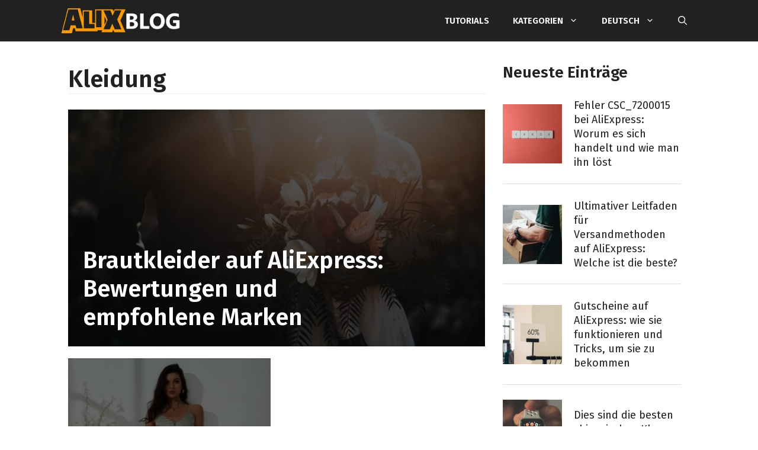

--- FILE ---
content_type: text/html; charset=UTF-8
request_url: https://alixblog.com/de/kleidung/
body_size: 19992
content:
<!DOCTYPE html>
<html lang="de-DE">
<head>
	<meta charset="UTF-8">
	<link rel="profile" href="https://gmpg.org/xfn/11">
	<style>body,html{overscroll-behavior:contain;overscroll-behavior-y:none}body{font-family:Roboto,sans-serif}.ccoupons-container *{box-sizing:border-box;padding:0;margin:0}.ccoupons-container{margin-top:10px;margin-bottom:10px;border-radius:20px;position:relative}body:not(.ccoupons-tab) .ccoupons-container.ccoupons-collapsed{overflow:hidden}body:not(.ccoupons-tab) .ccoupons-container.ccoupons-collapsed .ccoupons-groups{overflow:hidden;position:relative}body:not(.ccoupons-tab) .ccoupons-container.ccoupons-collapsed .ccoupon-preview-half .ccoupon__code{display:none}.ccoupons-container .ccoupon__header{display:flex;align-items:center;grid-area:header}.ccoupons-container .ccoupon__header h4{font-size:20px;margin:0;color:#000!important;letter-spacing:0}.ccoupons-container .ccoupon{margin:0 10px 15px 0;display:flex;flex-flow:row wrap;padding:20px;box-shadow:4px 3px 6px #c7c7c7;align-items:center}.ccoupons-container .ccoupon .ccoupon_info{min-width:180px;margin-bottom:12px;flex:1 1}.ccoupons-container .ccoupon__description{margin-top:10px;font-size:16px;font-weight:400;color:#000!important;line-height:1.4;text-align:left!important;letter-spacing:0}.ccoupons-container .ccoupon__header span{background:linear-gradient(180deg,#3df78c,#2ccc70);color:#fff;padding:6px 12px;border-radius:6px;margin-right:20px;font-size:14px;letter-spacing:0}.ccoupons-container .ccoupon__code{background-color:#f2f2f2;max-width:200px;width:100%;position:relative;border:2px dashed #e79d5b;border-radius:8px;color:#7a8999;display:flex;justify-content:center;align-items:center;min-height:48px;margin:0 auto}.ccoupons-container .ccoupon__code.type-coupon{border-style:solid;background-color:#e79d5b;color:#fff;font-size:20px}.ccoupons-container .ccoupon__code.type-coupon a{color:#fff!important;text-decoration:none!important;outline:0!important;width:100%;height:100%;display:flex;justify-content:center;align-items:center;font-size:16px;text-align:center;line-height:1.1;opacity:1;padding-left:0;white-space:normal;letter-spacing:0}.ccoupons-container .ccoupon__code .code{font-weight:700;color:#7a8999!important;font-size:20px;overflow:hidden;background-color:transparent;white-space:nowrap;opacity:1;text-decoration:none!important;border:none!important;box-shadow:none!important;letter-spacing:0}.ccoupons-container .ccoupon__code .bg{position:absolute;top:-2px;right:-2px;bottom:-2px;width:60%;max-width:none;background:#e79d5b;border:2px solid #e79d5b;border-top-right-radius:8px;border-top-left-radius:0;border-bottom-right-radius:8px;border-bottom-left-radius:0;z-index:2;display:flex;justify-content:center;align-items:center;opacity:1}.ccoupons-container .ccoupon__code .copied{display:none;opacity:0;color:#fff;font-size:16px;text-transform:uppercase}.ccoupons-container .ccoupon__code .hover{display:flex;justify-content:center;align-items:center;color:#fff;font-size:16px;text-transform:uppercase}.ccoupons-container .ccoupon__code .hover svg{width:16px;fill:#fff;margin-left:10px}.ccoupons-container .ccoupons-group h3{margin:25px 0 0 0;padding:5px 10px 10px;text-align:center;font-size:24px;line-height:1;color:#000;letter-spacing:0}.ccoupons-container .ccoupons-group:first-child h3{margin-top:0}.ccoupons-container .touch-panel{display:none}@media screen and (max-width:560px){.ccoupons-container.ccoupons-mobile{overflow:hidden;position:fixed;bottom:0;background:#fff;z-index:999999;margin-left:0!important;margin-right:0!important;margin-bottom:0!important;width:100%!important;min-width:100%!important;left:0;padding-bottom:0;box-shadow:0 -3px 10px 0 rgba(0,0,0,.3);border-radius:30px 30px 0 0;box-sizing:border-box;padding-left:0;padding-right:0;overscroll-behavior:contain;overscroll-behavior-y:none}.ccoupons-container.ccoupons-mobile .ccoupons-groups{position:absolute;left:0;right:0}.ccoupons-container.ccoupons-mobile .touch-panel{display:block!important;position:absolute;top:0;left:0;right:0;height:25px;z-index:10;overscroll-behavior:contain;overscroll-behavior-y:none}.ccoupons-container.ccoupons-mobile .touch-panel .close-panel{position:absolute;width:28px;height:28px;border:3px solid rgba(128,135,163,.2);right:12px;top:7px;border-radius:18px;opacity:0;z-index:-1;text-align:center;line-height:29px;font-size:28px}.ccoupons-container.ccoupons-mobile .touch-panel .close-panel:after,.ccoupons-container.ccoupons-mobile .touch-panel .close-panel:before{content:'';width:15px;height:2px;background-color:rgba(128,135,163,.2);top:48%;left:50%;transform:translateX(-50%) rotate(45deg);transform-origin:center center;position:absolute}.ccoupons-container.ccoupons-mobile .touch-panel .close-panel:after{transform:translateX(-50%) rotate(-45deg)}.ccoupons-container.ccoupons-mobile:after,.ccoupons-container.ccoupons-mobile:before{display:block;content:"";width:25px;height:4px;background:rgba(128,135,163,.2);top:12px;left:50%;position:absolute;transform:rotate(12deg);border-radius:0 3px 3px 3px}.ccoupons-container.ccoupons-mobile:after{transform:rotate(-12deg) translateX(1px);border-radius:3px 0 2px 3px;margin-left:-25px}.ccoupons-container.ccoupons-mobile.ccoupons-collapsed .ccoupons-groups{overflow:hidden}.ccoupons-container.ccoupons-mobile .ccoupon{grid-template-columns:1fr;grid-template-areas:'header' 'description' 'code'}.ccoupons-container.ccoupons-mobile .ccoupon__description{margin-bottom:10px}.ccoupons-container.ccoupons-mobile .ccoupon__code{margin:0 auto}.ccoupons-container.ccoupons-mobile .ccoupons-group:first-child h3{overscroll-behavior:contain;overscroll-behavior-y:none}.ccoupons-container.ccoupons-mobile .ccoupon{margin:0 0 15px 0}}body,h1,h2,h3,h4,html,iframe,li,ul{margin:0;padding:0;border:0}html{font-family:sans-serif;-webkit-text-size-adjust:100%;-ms-text-size-adjust:100%;-webkit-font-smoothing:antialiased;-moz-osx-font-smoothing:grayscale}main{display:block}html{box-sizing:border-box}*,::after,::before{box-sizing:inherit}button,input{font-family:inherit;font-size:100%;margin:0}[type=search]{-webkit-appearance:textfield;outline-offset:-2px}[type=search]::-webkit-search-decoration{-webkit-appearance:none}::-moz-focus-inner{border-style:none;padding:0}:-moz-focusring{outline:1px dotted ButtonText}body,button,input{font-family:-apple-system,system-ui,BlinkMacSystemFont,"Segoe UI",Helvetica,Arial,sans-serif,"Apple Color Emoji","Segoe UI Emoji","Segoe UI Symbol";font-weight:400;text-transform:none;font-size:17px;line-height:1.5}h1,h2,h3,h4{font-family:inherit;font-size:100%;font-style:inherit;font-weight:inherit}h1{font-size:42px;margin-bottom:20px;line-height:1.2em;font-weight:400;text-transform:none}h2{font-size:35px;margin-bottom:20px;line-height:1.2em;font-weight:400;text-transform:none}h3{font-size:29px;margin-bottom:20px;line-height:1.2em;font-weight:400;text-transform:none}h4{font-size:24px}h4{margin-bottom:20px}ul{margin:0 0 1.5em 3em}ul{list-style:disc}li>ul{margin-bottom:0;margin-left:1.5em}strong{font-weight:700}img{height:auto;max-width:100%}button{background:#55555e;color:#fff;border:1px solid transparent;-webkit-appearance:button;padding:10px 20px}input[type=search]{border:1px solid;border-radius:0;padding:10px 15px;max-width:100%}a,a:visited{text-decoration:none}.screen-reader-text{border:0;clip:rect(1px,1px,1px,1px);-webkit-clip-path:inset(50%);clip-path:inset(50%);height:1px;margin:-1px;overflow:hidden;padding:0;position:absolute!important;width:1px;word-wrap:normal!important}.main-navigation{z-index:100;padding:0;clear:both;display:block}.main-navigation a{display:block;text-decoration:none;font-weight:400;text-transform:none;font-size:15px}.main-navigation ul{list-style:none;margin:0;padding-left:0}.main-navigation .main-nav ul li a{padding-left:20px;padding-right:20px;line-height:60px}.inside-navigation{position:relative}.main-navigation .inside-navigation{display:flex;align-items:center;flex-wrap:wrap;justify-content:space-between}.main-navigation .main-nav>ul{display:flex;flex-wrap:wrap;align-items:center}.main-navigation li{position:relative}.main-navigation .menu-bar-items{display:flex;align-items:center;font-size:15px}.main-navigation .menu-bar-items a{color:inherit}.main-navigation .menu-bar-item{position:relative}.main-navigation .menu-bar-item.search-item{z-index:20}.main-navigation .menu-bar-item>a{padding-left:20px;padding-right:20px;line-height:60px}.nav-align-right .inside-navigation{justify-content:flex-end}.main-navigation ul ul{display:block;box-shadow:1px 1px 0 rgba(0,0,0,.1);float:left;position:absolute;left:-99999px;opacity:0;z-index:99999;width:200px;text-align:left;top:auto;height:0;overflow:hidden}.main-navigation ul ul a{display:block}.main-navigation ul ul li{width:100%}.main-navigation .main-nav ul ul li a{line-height:normal;padding:10px 20px;font-size:14px}.main-navigation .main-nav ul li.menu-item-has-children>a{padding-right:0;position:relative}.menu-item-has-children .dropdown-menu-toggle{display:inline-block;height:100%;clear:both;padding-right:20px;padding-left:10px}.paging-navigation .nav-previous{display:none}.site-logo{display:inline-block;max-width:100%}.site-content{word-wrap:break-word}.page-header>:last-child{margin-bottom:0}iframe{max-width:100%}.widget-area .widget{padding:40px}.sidebar .widget :last-child{margin-bottom:0}.widget-title{margin-bottom:30px;font-size:20px;line-height:1.5;font-weight:400;text-transform:none}.widget ul{margin:0}.widget ul li{list-style-type:none;position:relative;margin-bottom:.5em}.site-content{display:flex}.grid-container{margin-left:auto;margin-right:auto;max-width:1200px}.page-header,.sidebar .widget,.site-main>*{margin-bottom:20px}.separate-containers .page-header{padding:40px}.separate-containers .site-main{margin:20px}.separate-containers.right-sidebar .site-main{margin-left:0}.separate-containers .inside-right-sidebar{margin-top:20px;margin-bottom:20px}.gp-icon{display:inline-flex;align-self:center}.gp-icon svg{height:1em;width:1em;top:.125em;position:relative;fill:currentColor}.icon-menu-bars svg:nth-child(2),.icon-search svg:nth-child(2){display:none}.container.grid-container{width:auto}.menu-toggle{display:none}.menu-toggle{padding:0 20px;line-height:60px;margin:0;font-weight:400;text-transform:none;font-size:15px}button.menu-toggle{background-color:transparent;flex-grow:1;border:0;text-align:center}.has-menu-bar-items button.menu-toggle{flex-grow:0}@media (max-width:768px){.site-content{flex-direction:column}.container .site-content .content-area{width:auto}.is-right-sidebar.sidebar{width:auto;order:initial}#main{margin-left:0;margin-right:0}body:not(.no-sidebar) #main{margin-bottom:0}}.page-header{margin-bottom:20px;margin-left:20px}body{background-color:#f7f8f9;color:#222}a{color:#1e73be}.navigation-search{position:absolute;left:-99999px;visibility:hidden;z-index:20;width:100%;top:0;opacity:0}.navigation-search input[type=search]{outline:0;border:0;vertical-align:bottom;line-height:1;opacity:.9;width:100%;z-index:20;border-radius:0;-webkit-appearance:none;height:60px}.navigation-search input::-ms-clear{display:none;width:0;height:0}.navigation-search input::-ms-reveal{display:none;width:0;height:0}.navigation-search input::-webkit-search-cancel-button,.navigation-search input::-webkit-search-decoration,.navigation-search input::-webkit-search-results-button,.navigation-search input::-webkit-search-results-decoration{display:none}body,button,input{font-family:Roboto,sans-serif;font-size:18px}body{line-height:1.5}.main-navigation a,.menu-toggle{font-family:"Fira Sans",sans-serif;font-weight:600;text-transform:uppercase}.main-navigation .main-nav ul ul li a{font-size:14px}.sidebar .widget{font-size:17px}h2{font-size:25px}@media (max-width:768px){h1{font-size:31px}h2{font-size:27px}h3{font-size:24px}h4{font-size:22px}}.main-navigation,.main-navigation ul ul{background-color:#222}.main-navigation .main-nav ul li a,.main-navigation .menu-bar-items,.menu-toggle{color:#fff}.main-navigation .main-nav ul li[class*=current-menu-]>a{color:#fff;background-color:#222}.navigation-search input[type=search]{color:#fff;background-color:#222}.main-navigation ul ul{background-color:#303030}.main-navigation .main-nav ul ul li a{color:#fff}.main-navigation .main-nav ul ul li[class*=current-menu-]>a{color:#fff;background-color:#222}.separate-containers .page-header{background-color:#fff}h1{color:#212121}.sidebar .widget{background-color:#fff}input[type=search]{color:#666;background-color:#fafafa;border-color:#ccc}button{color:#fff;background-color:#222}.nav-below-header .main-navigation .inside-navigation.grid-container{padding:0 10px 0 10px}.separate-containers .page-header{padding:10px}.main-navigation .main-nav ul li a,.main-navigation .menu-bar-item>a,.menu-toggle{line-height:70px}.main-navigation .main-nav ul ul li a{padding:18px 20px 18px 20px}.navigation-search input[type=search]{height:70px}@media (max-width:768px){.separate-containers .page-header{padding:30px}.widget-area .widget{padding-top:30px;padding-right:30px;padding-bottom:30px;padding-left:30px}}.is-right-sidebar{width:30%}.site-content .content-area{width:70%}@media (max-width:820px){.main-navigation .menu-toggle{display:block}.main-navigation ul,.main-navigation:not(.slideout-navigation):not(.toggled) .main-nav>ul{display:none}.nav-align-right .inside-navigation{justify-content:space-between}}.main-navigation.has-branding .inside-navigation.grid-container{padding:0 10px 0 10px}.navigation-branding{margin-left:10px}.mobile-header-navigation .site-logo{margin-left:10px}.has-branding .navigation-branding img{margin:0}@media (max-width:820px){.main-navigation.has-branding .inside-navigation.grid-container{padding:0}}@media (max-width:820px){.main-navigation .main-nav ul li a,.main-navigation .menu-bar-item>a,.main-navigation .menu-toggle{line-height:60px}.mobile-header-navigation .site-logo.mobile-header-logo img,.navigation-search input{height:60px}}@media (max-width:768px){.widget-area .widget{padding-top:30px;padding-right:30px;padding-bottom:30px;padding-left:30px}}body{background-color:#fff!important}a,a:link{color:#f90;text-decoration:none;font-weight:600}ul{margin:0 0 1.5em 1.5em}body{color:#212121;font-family:roboto,sans-serif;font-size:17px;line-height:26px;font-weight:400}h1{color:#212121;font-family:fira sans,sans-serif;font-size:24px;line-height:32px;font-weight:600}h2{color:#212121;font-family:fira sans,sans-serif;font-size:22px;line-height:30px;font-weight:600}h3{color:#212121;font-family:fira sans,sans-serif;font-size:20px;line-height:24px;font-weight:600}h4{color:#212121;font-family:roboto,sans-serif;font-size:18px;line-height:24px;font-weight:600}@media (min-width:769px){h1{font-size:40px;line-height:48px}h2{font-size:26px;line-height:36px}h3{font-size:22px;line-height:28px}h4{font-size:20px;line-height:28px}}.grid-container{max-width:1080px}body:not(.no-sidebar) .site-content .content-area{max-width:720px}.separate-containers .page-header{padding:15px!important}@media (min-width:769px){.separate-containers .page-header{padding:20px!important}.separate-containers .site-main{margin-right:0!important}}@media (min-width:1200px){.separate-containers .page-header{padding:10px 0!important}}.main-navigation.has-branding .inside-navigation.grid-container{padding:0!important}.site-logo.mobile-header-logo img{padding:7px 0!important}.menu-toggle{order:0!important}.mobile-header-logo{order:1!important}.menu-bar-items{order:2!important}.widget-area{margin:15px}.widget-area .widget{padding:0!important;margin-bottom:15px}@media (min-width:769px){body.archive .widget-area{margin:15px 15px 2em 30px!important}}@media (min-width:1200px){body.archive .widget-area{margin-top:20px!important}}.widget_gprthm_featured .widget-title{color:#212121;font-family:fira sans,sans-serif;font-size:18px;line-height:36px;text-transform:uppercase;border-bottom:4px solid #212121;margin-bottom:15px;padding:0 0 0 5px}.widget_gprthm_featured .widget-title strong{font-size:30px;font-weight:700;text-transform:none}.widget_gprthm_featured li{border-top:1px solid #ddd}.widget_gprthm_featured li:first-child{border-top:0}.widget_gprthm_featured li a{display:flex;align-items:center;padding:10px 10px 5px;text-decoration:none;font-weight:400}.widget_gprthm_featured li a span.gprthm-number{display:flex;align-items:center;text-align:center;justify-content:center;height:100%;width:50px;min-width:50px;max-width:50px;padding:0;margin:0 10px 0 0;overflow:hidden}.widget_gprthm_featured li a span.gprthm-number img{border:0}.widget_gprthm_featured li a span.gprthm-title{color:#212121;font-family:fira sans,sans-serif;font-size:18px;line-height:24px;font-weight:400;display:inline-block}body.archive .page-header{margin:0}body.archive.separate-containers .site-main{margin-top:15px!important}@media (min-width:769px){body.archive.separate-containers .site-main{margin-top:0!important}body.archive .page-header{margin:0 0 1em;padding:0!important}}@media (min-width:1200px){body.archive .page-header{margin:0 0 1.5em}}input[type=search]{color:#666;background-color:#fff;border-color:#ddd}.gprthm-comment-pagination span:nth-child(2){border-left:0}.ccoupons-container{border-radius:0;background-color:#f6f6f6}.ccoupons-container .ccoupons-group h3{color:#fff;font-size:22px;line-height:1;font-weight:600;background-color:#212121;padding:15px 15px 15px 40px;font-family:fira sans,sans-serif;background-image:url(https://alixblog.com/wp-content/themes/alixblog/assets/img/ccoupons-ticket.png);background-repeat:no-repeat;background-position:35px 15px}.ccoupons-container .ccoupon{box-shadow:none!important}.ccoupons-container .ccoupon__header span{color:#fff;background:#19b2ae;border-radius:0;font-size:12px;line-height:1;font-weight:700;text-transform:uppercase;padding-top:8px;padding-bottom:7px;margin-right:10px}.ccoupons-container .ccoupon__header h4{font-family:fira sans,sans-serif;font-size:15px;line-height:1;font-weight:700;text-transform:uppercase}.ccoupons-container .ccoupon__description{font-size:15px;line-height:22px;font-weight:400;padding-right:15px}body:not(.ccoupons-tab) .sidebar .ccoupons-container .ccoupon__description{padding-right:0}.ccoupons-container .ccoupon__description a{font-weight:700}.ccoupons-container .ccoupon__code{border-radius:0;border:1px solid #212121;background-color:inherit;min-height:40px}.ccoupons-container .ccoupon__code.type-coupon{border:0;background-color:#f90}.ccoupons-container .ccoupon__code.type-coupon a{color:#fff;font-size:14px;line-height:1;font-weight:600;text-transform:uppercase}.ccoupons-container .ccoupon__code .code-text{color:#666;font-size:15px;line-height:1;font-weight:400}.ccoupons-container .ccoupon__code .bg{border-radius:0;background-color:#f90}.ccoupons-container .ccoupon__code .bg .hover,.ccoupons-container .ccoupon__code .copied{color:#fff;font-size:14px;line-height:1;font-weight:600;text-transform:uppercase}.ccoupons-container .ccoupon__code .bg .hover svg{display:none}@media screen and (max-width:560px){.ccoupons-container.ccoupons-mobile::after,.ccoupons-container.ccoupons-mobile::before{z-index:999999;background:#7a7a7a;border-radius:3px}.ccoupons-container.ccoupons-mobile:after{transform:rotate(-12deg);border-radius:3px;margin-left:-21px}.ccoupons-container.ccoupons-mobile .touch-panel{background-color:#212121}.ccoupons-container.ccoupons-mobile .touch-panel .close-panel{border-color:rgba(255,255,255,.4)}.ccoupons-container.ccoupons-mobile .touch-panel .close-panel:after,.ccoupons-container.ccoupons-mobile .touch-panel .close-panel:before{background:rgba(255,255,255,.4)}}@media (min-width:769px){.sidebar .ccoupons-container{margin:50px 0!important}.sidebar .ccoupons-container .ccoupons-group h3{padding:15px 15px 15px 22%;background-position:15px 15px}}@media (min-width:1025px){.sidebar .ccoupons-container .ccoupons-group h3{padding:15px 15px 15px 18%;background-position:10% 15px}}.gprthm-archive-posts{padding:0 15px 15px}.gprthm-archive-posts a{color:#fff;display:block;text-decoration:none;outline:0;background-repeat:no-repeat;background-position:center center;background-size:cover;font-family:fira sans,sans-serif;line-height:1;font-weight:400;position:relative;margin:0 0 15px;width:100%;height:250px}.gprthm-archive-posts a .gprthm-bg{background-color:#000;width:100%;height:100%}.gprthm-archive-posts a .gprthm-bg{opacity:.6}.gprthm-archive-posts a .gprthm-text{width:100%;color:#fff;display:block;position:absolute;left:0;bottom:0;right:0;padding:0 20px 20px}.gprthm-archive-posts a .gprthm-title{font-size:24px;line-height:32px;font-weight:600}@media (min-width:769px){body.archive.separate-containers .site-main{margin-bottom:50px!important}body.archive .content-area{margin-top:35px;margin-left:15px;margin-right:15px}.gprthm-archive-posts{padding:0;display:flex;flex-wrap:wrap;justify-content:space-between}.gprthm-archive-posts a{margin:0 0 20px}a.gprthm-archive-main{width:100%;height:400px;flex-basis:100%}a.gprthm-archive-item{width:calc(50% - 10px);height:250px}.gprthm-archive-posts a.gprthm-archive-main .gprthm-text{padding:0 150px 25px 25px}.gprthm-archive-posts a.gprthm-archive-main .gprthm-title{font-size:40px;line-height:48px;font-weight:600}}@media (min-width:1200px){body.archive .content-area{margin-top:40px;margin-left:0;margin-right:0}}.navigation-branding,.site-logo.mobile-header-logo{display:flex;align-items:center;order:0;margin-right:10px;margin-left:10px}.navigation-branding img,.site-logo.mobile-header-logo img{position:relative;vertical-align:middle;padding:10px 0;display:block;box-sizing:border-box}.navigation-branding img{margin-right:10px}.main-navigation:not(.grid-container):not(.mobile-header-navigation) .inside-navigation.grid-container .navigation-branding{margin-left:0}.main-navigation.mobile-header-navigation{display:none;float:none;margin-bottom:0}.main-navigation .menu-toggle{flex-grow:1;width:auto}.main-navigation.has-branding .menu-toggle{flex-grow:0;padding-right:20px;order:2}.nav-align-right .navigation-branding{margin-right:auto}@media (max-width:820px){#site-navigation{display:none!important;opacity:0}#mobile-header{display:block!important;width:100%!important}#mobile-header .main-nav>ul{display:none}#mobile-header .menu-toggle{display:block}#mobile-header .main-nav{-ms-flex:0 0 100%;flex:0 0 100%;-webkit-box-ordinal-group:5;-ms-flex-order:4;order:4}}.navigation-branding img,.site-logo.mobile-header-logo img{height:70px;width:auto}@media (max-width:1210px){#site-navigation .navigation-branding{margin-left:10px}}@media (max-width:820px){.navigation-branding{margin-right:auto}.navigation-branding img,.site-logo.mobile-header-logo{height:60px}}*,::after,::before{box-sizing:inherit}</style>
	<script>var gprthm_aff_processed=false;var gprthm_aff_api=true;var gprthm_aff_api_url='https://s.click.aliexpress.com/e/_u8fjPK';var gprthm_aff_direct_urls=["https:\/\/letyshops.com\/r\/sheinside-28e79a3ef31b"];var gprthm_aff_subid='alixblog';var gprthm_aff_target_url='https://campaign.aliexpress.com/wow/gcp/superdeal/embed';var gprthm_aff_network_urls={"shopee.es":"https:\/\/ad.admitad.com\/g\/mvarmgt1gu107416000ccdf09d9545\/","shopee.com.br":"https:\/\/ad.admitad.com\/g\/ome6yfgi53107416000cc7d3df2ce6\/","shopee.com.mx":"https:\/\/ad.admitad.com\/g\/7zad96rdzb107416000cf108805c72\/","aliexpress.com":"https:\/\/alitems.site\/g\/1e8d114494107416000c16525dc3e8\/","letyshops.com":"https:\/\/katuhus.com\/g\/pgaq6xb201107416000c3c853da261\/"};</script>
<link rel="preload" as="image" href="https://alixblog.com/wp-content/uploads/2021/11/vestido-novia-aliexpress-300x208.jpg" />
<link rel="preload" as="image" href="https://alixblog.com/wp-content/uploads/2015/11/zara-aliexpress-300x213.jpg" />
<meta name='robots' content='index, follow, max-image-preview:large, max-snippet:-1, max-video-preview:-1' />
<link rel="alternate" href="https://alixblog.com/ropa/" hreflang="es" />
<link rel="alternate" href="https://alixblog.com/en/fashion/" hreflang="en" />
<link rel="alternate" href="https://alixblog.com/pt/moda/" hreflang="pt" />
<link rel="alternate" href="https://alixblog.com/fr/mode/" hreflang="fr" />
<link rel="alternate" href="https://alixblog.com/de/kleidung/" hreflang="de" />
<link rel="alternate" href="https://alixblog.com/it/fashion/" hreflang="it" />
<link rel="alternate" href="https://alixblog.com/ru/fashion/" hreflang="ru" />
<link rel="alternate" href="https://alixblog.com/pl/moda/" hreflang="pl" />
<meta name="viewport" content="width=device-width, initial-scale=1">
	<!-- This site is optimized with the Yoast SEO plugin v22.8 - https://yoast.com/wordpress/plugins/seo/ -->
	<title>Kleidung auf AliExpress kaufen: Tutorials und Ratschläge für 2026</title>
	<meta name="description" content="Auswahl der besten deutschsprachigen Tutorials, um auf AliExpress Kleidung zum besten Preis und ohne Risiken zu kaufen. Verpass es nicht!" />
	<link rel="canonical" href="https://alixblog.com/de/kleidung/" />
	<meta property="og:locale" content="de_DE" />
	<meta property="og:locale:alternate" content="es_ES" />
	<meta property="og:locale:alternate" content="en_US" />
	<meta property="og:locale:alternate" content="pt_BR" />
	<meta property="og:locale:alternate" content="fr_FR" />
	<meta property="og:locale:alternate" content="it_IT" />
	<meta property="og:locale:alternate" content="ru_RU" />
	<meta property="og:locale:alternate" content="pl_PL" />
	<meta property="og:type" content="article" />
	<meta property="og:title" content="Kleidung auf AliExpress kaufen: Tutorials und Ratschläge für 2026" />
	<meta property="og:description" content="Auswahl der besten deutschsprachigen Tutorials, um auf AliExpress Kleidung zum besten Preis und ohne Risiken zu kaufen. Verpass es nicht!" />
	<meta property="og:url" content="https://alixblog.com/de/kleidung/" />
	<meta property="og:site_name" content="AlixBlog" />
	<meta name="twitter:card" content="summary_large_image" />
	<script type="application/ld+json" class="yoast-schema-graph">{"@context":"https://schema.org","@graph":[{"@type":"CollectionPage","@id":"https://alixblog.com/de/kleidung/","url":"https://alixblog.com/de/kleidung/","name":"Kleidung auf AliExpress kaufen: Tutorials und Ratschläge für 2026","isPartOf":{"@id":"https://alixblog.com/de/#website"},"primaryImageOfPage":{"@id":"https://alixblog.com/de/kleidung/#primaryimage"},"image":{"@id":"https://alixblog.com/de/kleidung/#primaryimage"},"thumbnailUrl":"https://alixblog.com/wp-content/uploads/2021/11/vestido-novia-aliexpress.jpg","description":"Auswahl der besten deutschsprachigen Tutorials, um auf AliExpress Kleidung zum besten Preis und ohne Risiken zu kaufen. Verpass es nicht!","inLanguage":"de"},{"@type":"ImageObject","inLanguage":"de","@id":"https://alixblog.com/de/kleidung/#primaryimage","url":"https://alixblog.com/wp-content/uploads/2021/11/vestido-novia-aliexpress.jpg","contentUrl":"https://alixblog.com/wp-content/uploads/2021/11/vestido-novia-aliexpress.jpg","width":1212,"height":840},{"@type":"WebSite","@id":"https://alixblog.com/de/#website","url":"https://alixblog.com/de/","name":"AlixBlog","description":"","publisher":{"@id":"https://alixblog.com/de/#organization"},"potentialAction":[{"@type":"SearchAction","target":{"@type":"EntryPoint","urlTemplate":"https://alixblog.com/de/?s={search_term_string}"},"query-input":"required name=search_term_string"}],"inLanguage":"de"},{"@type":"Organization","@id":"https://alixblog.com/de/#organization","name":"AlixBlog","url":"https://alixblog.com/de/","logo":{"@type":"ImageObject","inLanguage":"de","@id":"https://alixblog.com/de/#/schema/logo/image/","url":"https://alixblog.com/wp-content/uploads/2021/07/logo-es-e1745487082914.png","contentUrl":"https://alixblog.com/wp-content/uploads/2021/07/logo-es-e1745487082914.png","width":250,"height":61,"caption":"AlixBlog"},"image":{"@id":"https://alixblog.com/de/#/schema/logo/image/"}}]}</script>
	<!-- / Yoast SEO plugin. -->


<link rel='dns-prefetch' href='//unpkg.com' />
<link rel='dns-prefetch' href='//rawgit.com' />
<link rel='dns-prefetch' href='//cdnjs.cloudflare.com' />
<link rel='dns-prefetch' href='//fonts.googleapis.com' />
<link rel='dns-prefetch' href='//aliexpress.com' />
<link href='https://fonts.gstatic.com' crossorigin rel='preconnect' />
<link rel="alternate" type="application/rss+xml" title="AlixBlog &raquo; Feed" href="https://alixblog.com/de/feed/" />
<link rel="alternate" type="application/rss+xml" title="AlixBlog &raquo; Kommentar-Feed" href="https://alixblog.com/de/comments/feed/" />
<link rel="alternate" type="application/rss+xml" title="AlixBlog &raquo; Kleidung Kategorie-Feed" href="https://alixblog.com/de/kleidung/feed/" />
<link rel="preload" as="style" onload="this.onload=null;this.rel='stylesheet'" id="generate-fonts-css" href="//fonts.googleapis.com/css?family=Roboto:regular,italic,700|Fira+Sans:regular,600&#038;display=swap" media="all" /><style id='wp-emoji-styles-inline-css'>

	img.wp-smiley, img.emoji {
		display: inline !important;
		border: none !important;
		box-shadow: none !important;
		height: 1em !important;
		width: 1em !important;
		margin: 0 0.07em !important;
		vertical-align: -0.1em !important;
		background: none !important;
		padding: 0 !important;
	}
</style>
<style id='classic-theme-styles-inline-css'>
/*! This file is auto-generated */
.wp-block-button__link{color:#fff;background-color:#32373c;border-radius:9999px;box-shadow:none;text-decoration:none;padding:calc(.667em + 2px) calc(1.333em + 2px);font-size:1.125em}.wp-block-file__button{background:#32373c;color:#fff;text-decoration:none}
</style>
<style id='global-styles-inline-css'>
body{--wp--preset--color--black: #000000;--wp--preset--color--cyan-bluish-gray: #abb8c3;--wp--preset--color--white: #ffffff;--wp--preset--color--pale-pink: #f78da7;--wp--preset--color--vivid-red: #cf2e2e;--wp--preset--color--luminous-vivid-orange: #ff6900;--wp--preset--color--luminous-vivid-amber: #fcb900;--wp--preset--color--light-green-cyan: #7bdcb5;--wp--preset--color--vivid-green-cyan: #00d084;--wp--preset--color--pale-cyan-blue: #8ed1fc;--wp--preset--color--vivid-cyan-blue: #0693e3;--wp--preset--color--vivid-purple: #9b51e0;--wp--preset--color--contrast: var(--contrast);--wp--preset--color--contrast-2: var(--contrast-2);--wp--preset--color--contrast-3: var(--contrast-3);--wp--preset--color--base: var(--base);--wp--preset--color--base-2: var(--base-2);--wp--preset--color--base-3: var(--base-3);--wp--preset--color--accent: var(--accent);--wp--preset--gradient--vivid-cyan-blue-to-vivid-purple: linear-gradient(135deg,rgba(6,147,227,1) 0%,rgb(155,81,224) 100%);--wp--preset--gradient--light-green-cyan-to-vivid-green-cyan: linear-gradient(135deg,rgb(122,220,180) 0%,rgb(0,208,130) 100%);--wp--preset--gradient--luminous-vivid-amber-to-luminous-vivid-orange: linear-gradient(135deg,rgba(252,185,0,1) 0%,rgba(255,105,0,1) 100%);--wp--preset--gradient--luminous-vivid-orange-to-vivid-red: linear-gradient(135deg,rgba(255,105,0,1) 0%,rgb(207,46,46) 100%);--wp--preset--gradient--very-light-gray-to-cyan-bluish-gray: linear-gradient(135deg,rgb(238,238,238) 0%,rgb(169,184,195) 100%);--wp--preset--gradient--cool-to-warm-spectrum: linear-gradient(135deg,rgb(74,234,220) 0%,rgb(151,120,209) 20%,rgb(207,42,186) 40%,rgb(238,44,130) 60%,rgb(251,105,98) 80%,rgb(254,248,76) 100%);--wp--preset--gradient--blush-light-purple: linear-gradient(135deg,rgb(255,206,236) 0%,rgb(152,150,240) 100%);--wp--preset--gradient--blush-bordeaux: linear-gradient(135deg,rgb(254,205,165) 0%,rgb(254,45,45) 50%,rgb(107,0,62) 100%);--wp--preset--gradient--luminous-dusk: linear-gradient(135deg,rgb(255,203,112) 0%,rgb(199,81,192) 50%,rgb(65,88,208) 100%);--wp--preset--gradient--pale-ocean: linear-gradient(135deg,rgb(255,245,203) 0%,rgb(182,227,212) 50%,rgb(51,167,181) 100%);--wp--preset--gradient--electric-grass: linear-gradient(135deg,rgb(202,248,128) 0%,rgb(113,206,126) 100%);--wp--preset--gradient--midnight: linear-gradient(135deg,rgb(2,3,129) 0%,rgb(40,116,252) 100%);--wp--preset--font-size--small: 13px;--wp--preset--font-size--medium: 20px;--wp--preset--font-size--large: 36px;--wp--preset--font-size--x-large: 42px;--wp--preset--spacing--20: 0.44rem;--wp--preset--spacing--30: 0.67rem;--wp--preset--spacing--40: 1rem;--wp--preset--spacing--50: 1.5rem;--wp--preset--spacing--60: 2.25rem;--wp--preset--spacing--70: 3.38rem;--wp--preset--spacing--80: 5.06rem;--wp--preset--shadow--natural: 6px 6px 9px rgba(0, 0, 0, 0.2);--wp--preset--shadow--deep: 12px 12px 50px rgba(0, 0, 0, 0.4);--wp--preset--shadow--sharp: 6px 6px 0px rgba(0, 0, 0, 0.2);--wp--preset--shadow--outlined: 6px 6px 0px -3px rgba(255, 255, 255, 1), 6px 6px rgba(0, 0, 0, 1);--wp--preset--shadow--crisp: 6px 6px 0px rgba(0, 0, 0, 1);}:where(.is-layout-flex){gap: 0.5em;}:where(.is-layout-grid){gap: 0.5em;}body .is-layout-flex{display: flex;}body .is-layout-flex{flex-wrap: wrap;align-items: center;}body .is-layout-flex > *{margin: 0;}body .is-layout-grid{display: grid;}body .is-layout-grid > *{margin: 0;}:where(.wp-block-columns.is-layout-flex){gap: 2em;}:where(.wp-block-columns.is-layout-grid){gap: 2em;}:where(.wp-block-post-template.is-layout-flex){gap: 1.25em;}:where(.wp-block-post-template.is-layout-grid){gap: 1.25em;}.has-black-color{color: var(--wp--preset--color--black) !important;}.has-cyan-bluish-gray-color{color: var(--wp--preset--color--cyan-bluish-gray) !important;}.has-white-color{color: var(--wp--preset--color--white) !important;}.has-pale-pink-color{color: var(--wp--preset--color--pale-pink) !important;}.has-vivid-red-color{color: var(--wp--preset--color--vivid-red) !important;}.has-luminous-vivid-orange-color{color: var(--wp--preset--color--luminous-vivid-orange) !important;}.has-luminous-vivid-amber-color{color: var(--wp--preset--color--luminous-vivid-amber) !important;}.has-light-green-cyan-color{color: var(--wp--preset--color--light-green-cyan) !important;}.has-vivid-green-cyan-color{color: var(--wp--preset--color--vivid-green-cyan) !important;}.has-pale-cyan-blue-color{color: var(--wp--preset--color--pale-cyan-blue) !important;}.has-vivid-cyan-blue-color{color: var(--wp--preset--color--vivid-cyan-blue) !important;}.has-vivid-purple-color{color: var(--wp--preset--color--vivid-purple) !important;}.has-black-background-color{background-color: var(--wp--preset--color--black) !important;}.has-cyan-bluish-gray-background-color{background-color: var(--wp--preset--color--cyan-bluish-gray) !important;}.has-white-background-color{background-color: var(--wp--preset--color--white) !important;}.has-pale-pink-background-color{background-color: var(--wp--preset--color--pale-pink) !important;}.has-vivid-red-background-color{background-color: var(--wp--preset--color--vivid-red) !important;}.has-luminous-vivid-orange-background-color{background-color: var(--wp--preset--color--luminous-vivid-orange) !important;}.has-luminous-vivid-amber-background-color{background-color: var(--wp--preset--color--luminous-vivid-amber) !important;}.has-light-green-cyan-background-color{background-color: var(--wp--preset--color--light-green-cyan) !important;}.has-vivid-green-cyan-background-color{background-color: var(--wp--preset--color--vivid-green-cyan) !important;}.has-pale-cyan-blue-background-color{background-color: var(--wp--preset--color--pale-cyan-blue) !important;}.has-vivid-cyan-blue-background-color{background-color: var(--wp--preset--color--vivid-cyan-blue) !important;}.has-vivid-purple-background-color{background-color: var(--wp--preset--color--vivid-purple) !important;}.has-black-border-color{border-color: var(--wp--preset--color--black) !important;}.has-cyan-bluish-gray-border-color{border-color: var(--wp--preset--color--cyan-bluish-gray) !important;}.has-white-border-color{border-color: var(--wp--preset--color--white) !important;}.has-pale-pink-border-color{border-color: var(--wp--preset--color--pale-pink) !important;}.has-vivid-red-border-color{border-color: var(--wp--preset--color--vivid-red) !important;}.has-luminous-vivid-orange-border-color{border-color: var(--wp--preset--color--luminous-vivid-orange) !important;}.has-luminous-vivid-amber-border-color{border-color: var(--wp--preset--color--luminous-vivid-amber) !important;}.has-light-green-cyan-border-color{border-color: var(--wp--preset--color--light-green-cyan) !important;}.has-vivid-green-cyan-border-color{border-color: var(--wp--preset--color--vivid-green-cyan) !important;}.has-pale-cyan-blue-border-color{border-color: var(--wp--preset--color--pale-cyan-blue) !important;}.has-vivid-cyan-blue-border-color{border-color: var(--wp--preset--color--vivid-cyan-blue) !important;}.has-vivid-purple-border-color{border-color: var(--wp--preset--color--vivid-purple) !important;}.has-vivid-cyan-blue-to-vivid-purple-gradient-background{background: var(--wp--preset--gradient--vivid-cyan-blue-to-vivid-purple) !important;}.has-light-green-cyan-to-vivid-green-cyan-gradient-background{background: var(--wp--preset--gradient--light-green-cyan-to-vivid-green-cyan) !important;}.has-luminous-vivid-amber-to-luminous-vivid-orange-gradient-background{background: var(--wp--preset--gradient--luminous-vivid-amber-to-luminous-vivid-orange) !important;}.has-luminous-vivid-orange-to-vivid-red-gradient-background{background: var(--wp--preset--gradient--luminous-vivid-orange-to-vivid-red) !important;}.has-very-light-gray-to-cyan-bluish-gray-gradient-background{background: var(--wp--preset--gradient--very-light-gray-to-cyan-bluish-gray) !important;}.has-cool-to-warm-spectrum-gradient-background{background: var(--wp--preset--gradient--cool-to-warm-spectrum) !important;}.has-blush-light-purple-gradient-background{background: var(--wp--preset--gradient--blush-light-purple) !important;}.has-blush-bordeaux-gradient-background{background: var(--wp--preset--gradient--blush-bordeaux) !important;}.has-luminous-dusk-gradient-background{background: var(--wp--preset--gradient--luminous-dusk) !important;}.has-pale-ocean-gradient-background{background: var(--wp--preset--gradient--pale-ocean) !important;}.has-electric-grass-gradient-background{background: var(--wp--preset--gradient--electric-grass) !important;}.has-midnight-gradient-background{background: var(--wp--preset--gradient--midnight) !important;}.has-small-font-size{font-size: var(--wp--preset--font-size--small) !important;}.has-medium-font-size{font-size: var(--wp--preset--font-size--medium) !important;}.has-large-font-size{font-size: var(--wp--preset--font-size--large) !important;}.has-x-large-font-size{font-size: var(--wp--preset--font-size--x-large) !important;}
.wp-block-navigation a:where(:not(.wp-element-button)){color: inherit;}
:where(.wp-block-post-template.is-layout-flex){gap: 1.25em;}:where(.wp-block-post-template.is-layout-grid){gap: 1.25em;}
:where(.wp-block-columns.is-layout-flex){gap: 2em;}:where(.wp-block-columns.is-layout-grid){gap: 2em;}
.wp-block-pullquote{font-size: 1.5em;line-height: 1.6;}
</style>
<link rel="preload" as="style" onload="this.onload=null;this.rel='stylesheet'" id="cc-style-css" href="https://alixblog.com/wp-content/plugins/custom-coupons/assets/css/styles.min.css?v=1.0.81&#038;ver=0.95655200%201768927929" media="all" /><link data-minify="1" rel="preload" as="style" onload="this.onload=null;this.rel='stylesheet'" id="swiper-css-css" href="https://alixblog.com/wp-content/cache/min/1/swiper@8/swiper-bundle.min.css?ver=1745487517" media="all" /><link data-minify="1" rel="preload" as="style" onload="this.onload=null;this.rel='stylesheet'" id="dhgate-products-style-css" href="https://alixblog.com/wp-content/cache/min/1/wp-content/plugins/dhgate-products/css/dhgate-products.css?ver=1745487517" media="all" /><link data-minify="1" rel="preload" as="style" onload="this.onload=null;this.rel='stylesheet'" id="bootstrap-css" href="https://alixblog.com/wp-content/cache/min/1/ajax/libs/twitter-bootstrap/3.4.1/css/bootstrap.min.css?ver=1745487517" media="all" /><link rel="preload" as="style" onload="this.onload=null;this.rel='stylesheet'" id="generate-style-css" href="https://alixblog.com/wp-content/themes/generatepress/assets/css/main.min.css?ver=3.1.3" media="all" /><style id='generate-style-inline-css'>
@media (max-width:768px){}
.generate-columns {margin-bottom: 20px;padding-left: 20px;}.generate-columns-container {margin-left: -20px;}.page-header {margin-bottom: 20px;margin-left: 20px}.generate-columns-container > .paging-navigation {margin-left: 20px;}
body{background-color:#f7f8f9;color:#222222;}a{color:#1e73be;}a:hover, a:focus, a:active{color:#000000;}.wp-block-group__inner-container{max-width:1200px;margin-left:auto;margin-right:auto;}.site-header .header-image{width:160px;}.navigation-search{position:absolute;left:-99999px;pointer-events:none;visibility:hidden;z-index:20;width:100%;top:0;transition:opacity 100ms ease-in-out;opacity:0;}.navigation-search.nav-search-active{left:0;right:0;pointer-events:auto;visibility:visible;opacity:1;}.navigation-search input[type="search"]{outline:0;border:0;vertical-align:bottom;line-height:1;opacity:0.9;width:100%;z-index:20;border-radius:0;-webkit-appearance:none;height:60px;}.navigation-search input::-ms-clear{display:none;width:0;height:0;}.navigation-search input::-ms-reveal{display:none;width:0;height:0;}.navigation-search input::-webkit-search-decoration, .navigation-search input::-webkit-search-cancel-button, .navigation-search input::-webkit-search-results-button, .navigation-search input::-webkit-search-results-decoration{display:none;}.gen-sidebar-nav .navigation-search{top:auto;bottom:0;}:root{--contrast:#222222;--contrast-2:#575760;--contrast-3:#b2b2be;--base:#f0f0f0;--base-2:#f7f8f9;--base-3:#ffffff;--accent:#1e73be;}.has-contrast-color{color:#222222;}.has-contrast-background-color{background-color:#222222;}.has-contrast-2-color{color:#575760;}.has-contrast-2-background-color{background-color:#575760;}.has-contrast-3-color{color:#b2b2be;}.has-contrast-3-background-color{background-color:#b2b2be;}.has-base-color{color:#f0f0f0;}.has-base-background-color{background-color:#f0f0f0;}.has-base-2-color{color:#f7f8f9;}.has-base-2-background-color{background-color:#f7f8f9;}.has-base-3-color{color:#ffffff;}.has-base-3-background-color{background-color:#ffffff;}.has-accent-color{color:#1e73be;}.has-accent-background-color{background-color:#1e73be;}body, button, input, select, textarea{font-family:"Roboto", sans-serif;font-size:18px;}body{line-height:1.5;}.entry-content > [class*="wp-block-"]:not(:last-child){margin-bottom:1.5em;}.main-navigation a, .menu-toggle{font-family:"Fira Sans", sans-serif;font-weight:600;text-transform:uppercase;}.main-navigation .main-nav ul ul li a{font-size:14px;}.sidebar .widget, .footer-widgets .widget{font-size:17px;}h2{font-size:25px;}@media (max-width:768px){.main-title{font-size:20px;}h1{font-size:31px;}h2{font-size:27px;}h3{font-size:24px;}h4{font-size:22px;}h5{font-size:19px;}}.top-bar{background-color:#636363;color:#ffffff;}.top-bar a{color:#ffffff;}.top-bar a:hover{color:#303030;}.site-header{background-color:#ffffff;}.main-title a,.main-title a:hover{color:#ffffff;}.site-description{color:#757575;}.main-navigation,.main-navigation ul ul{background-color:#222222;}.main-navigation .main-nav ul li a, .main-navigation .menu-toggle, .main-navigation .menu-bar-items{color:#ffffff;}.main-navigation .main-nav ul li:not([class*="current-menu-"]):hover > a, .main-navigation .main-nav ul li:not([class*="current-menu-"]):focus > a, .main-navigation .main-nav ul li.sfHover:not([class*="current-menu-"]) > a, .main-navigation .menu-bar-item:hover > a, .main-navigation .menu-bar-item.sfHover > a{color:#ffffff;background-color:#222222;}button.menu-toggle:hover,button.menu-toggle:focus{color:#ffffff;}.main-navigation .main-nav ul li[class*="current-menu-"] > a{color:#ffffff;background-color:#222222;}.navigation-search input[type="search"],.navigation-search input[type="search"]:active, .navigation-search input[type="search"]:focus, .main-navigation .main-nav ul li.search-item.active > a, .main-navigation .menu-bar-items .search-item.active > a{color:#ffffff;background-color:#222222;}.main-navigation ul ul{background-color:#303030;}.main-navigation .main-nav ul ul li a{color:#ffffff;}.main-navigation .main-nav ul ul li:not([class*="current-menu-"]):hover > a,.main-navigation .main-nav ul ul li:not([class*="current-menu-"]):focus > a, .main-navigation .main-nav ul ul li.sfHover:not([class*="current-menu-"]) > a{color:#ffffff;background-color:#222222;}.main-navigation .main-nav ul ul li[class*="current-menu-"] > a{color:#ffffff;background-color:#222222;}.separate-containers .inside-article, .separate-containers .comments-area, .separate-containers .page-header, .one-container .container, .separate-containers .paging-navigation, .inside-page-header{background-color:#ffffff;}.entry-title a{color:#222222;}.entry-title a:hover{color:#55555e;}.entry-meta{color:#595959;}h1{color:#212121;}.sidebar .widget{background-color:#ffffff;}.footer-widgets{background-color:#ffffff;}.footer-widgets .widget-title{color:#000000;}.site-info{color:#ffffff;background-color:#222222;}.site-info a{color:#ffffff;}.site-info a:hover{color:#d3d3d3;}.footer-bar .widget_nav_menu .current-menu-item a{color:#d3d3d3;}input[type="text"],input[type="email"],input[type="url"],input[type="password"],input[type="search"],input[type="tel"],input[type="number"],textarea,select{color:#666666;background-color:#fafafa;border-color:#cccccc;}input[type="text"]:focus,input[type="email"]:focus,input[type="url"]:focus,input[type="password"]:focus,input[type="search"]:focus,input[type="tel"]:focus,input[type="number"]:focus,textarea:focus,select:focus{color:#666666;background-color:#ffffff;border-color:#bfbfbf;}button,html input[type="button"],input[type="reset"],input[type="submit"],a.button,a.wp-block-button__link:not(.has-background){color:#ffffff;background-color:#222222;}button:hover,html input[type="button"]:hover,input[type="reset"]:hover,input[type="submit"]:hover,a.button:hover,button:focus,html input[type="button"]:focus,input[type="reset"]:focus,input[type="submit"]:focus,a.button:focus,a.wp-block-button__link:not(.has-background):active,a.wp-block-button__link:not(.has-background):focus,a.wp-block-button__link:not(.has-background):hover{color:#ffffff;background-color:#3f4047;}a.generate-back-to-top{background-color:rgba( 0,0,0,0.4 );color:#ffffff;}a.generate-back-to-top:hover,a.generate-back-to-top:focus{background-color:rgba( 0,0,0,0.6 );color:#ffffff;}@media (max-width: 820px){.main-navigation .menu-bar-item:hover > a, .main-navigation .menu-bar-item.sfHover > a{background:none;color:#ffffff;}}.inside-header{padding:20px 10px 20px 10px;}.nav-below-header .main-navigation .inside-navigation.grid-container, .nav-above-header .main-navigation .inside-navigation.grid-container{padding:0px 10px 0px 10px;}.separate-containers .inside-article, .separate-containers .comments-area, .separate-containers .page-header, .separate-containers .paging-navigation, .one-container .site-content, .inside-page-header{padding:10px;}.site-main .wp-block-group__inner-container{padding:10px;}.separate-containers .paging-navigation{padding-top:20px;padding-bottom:20px;}.entry-content .alignwide, body:not(.no-sidebar) .entry-content .alignfull{margin-left:-10px;width:calc(100% + 20px);max-width:calc(100% + 20px);}.one-container.right-sidebar .site-main,.one-container.both-right .site-main{margin-right:10px;}.one-container.left-sidebar .site-main,.one-container.both-left .site-main{margin-left:10px;}.one-container.both-sidebars .site-main{margin:0px 10px 0px 10px;}.one-container.archive .post:not(:last-child), .one-container.blog .post:not(:last-child){padding-bottom:10px;}.main-navigation .main-nav ul li a,.menu-toggle,.main-navigation .menu-bar-item > a{line-height:70px;}.main-navigation .main-nav ul ul li a{padding:18px 20px 18px 20px;}.navigation-search input[type="search"]{height:70px;}.rtl .menu-item-has-children .dropdown-menu-toggle{padding-left:20px;}.menu-item-has-children ul .dropdown-menu-toggle{padding-top:18px;padding-bottom:18px;margin-top:-18px;}.rtl .main-navigation .main-nav ul li.menu-item-has-children > a{padding-right:20px;}@media (max-width:768px){.separate-containers .inside-article, .separate-containers .comments-area, .separate-containers .page-header, .separate-containers .paging-navigation, .one-container .site-content, .inside-page-header{padding:30px;}.site-main .wp-block-group__inner-container{padding:30px;}.inside-top-bar{padding-right:30px;padding-left:30px;}.inside-header{padding-right:30px;padding-left:30px;}.widget-area .widget{padding-top:30px;padding-right:30px;padding-bottom:30px;padding-left:30px;}.footer-widgets-container{padding-top:30px;padding-right:30px;padding-bottom:30px;padding-left:30px;}.inside-site-info{padding-right:30px;padding-left:30px;}.entry-content .alignwide, body:not(.no-sidebar) .entry-content .alignfull{margin-left:-30px;width:calc(100% + 60px);max-width:calc(100% + 60px);}.one-container .site-main .paging-navigation{margin-bottom:20px;}}/* End cached CSS */.is-right-sidebar{width:30%;}.is-left-sidebar{width:30%;}.site-content .content-area{width:70%;}@media (max-width: 820px){.main-navigation .menu-toggle,.sidebar-nav-mobile:not(#sticky-placeholder){display:block;}.main-navigation ul,.gen-sidebar-nav,.main-navigation:not(.slideout-navigation):not(.toggled) .main-nav > ul,.has-inline-mobile-toggle #site-navigation .inside-navigation > *:not(.navigation-search):not(.main-nav){display:none;}.nav-align-right .inside-navigation,.nav-align-center .inside-navigation{justify-content:space-between;}}
.dynamic-author-image-rounded{border-radius:100%;}.dynamic-featured-image, .dynamic-author-image{vertical-align:middle;}.one-container.blog .dynamic-content-template:not(:last-child), .one-container.archive .dynamic-content-template:not(:last-child){padding-bottom:0px;}.dynamic-entry-excerpt > p:last-child{margin-bottom:0px;}
.main-navigation .main-nav ul li a,.menu-toggle,.main-navigation .menu-bar-item > a{transition: line-height 300ms ease}.main-navigation.toggled .main-nav > ul{background-color: #222222}.sticky-enabled .gen-sidebar-nav.is_stuck .main-navigation {margin-bottom: 0px;}.sticky-enabled .gen-sidebar-nav.is_stuck {z-index: 500;}.sticky-enabled .main-navigation.is_stuck {box-shadow: 0 2px 2px -2px rgba(0, 0, 0, .2);}.navigation-stick:not(.gen-sidebar-nav) {left: 0;right: 0;width: 100% !important;}.nav-float-right .navigation-stick {width: 100% !important;left: 0;}.nav-float-right .navigation-stick .navigation-branding {margin-right: auto;}.main-navigation.has-sticky-branding:not(.grid-container) .inside-navigation:not(.grid-container) .navigation-branding{margin-left: 10px;}
.navigation-branding .main-title{font-weight:bold;text-transform:none;font-size:25px;}@media (max-width: 820px){.navigation-branding .main-title{font-size:20px;}}
@media (max-width: 820px){.main-navigation .main-nav ul li a,.main-navigation .menu-toggle,.main-navigation .mobile-bar-items a,.main-navigation .menu-bar-item > a{line-height:60px;}.main-navigation .site-logo.navigation-logo img, .mobile-header-navigation .site-logo.mobile-header-logo img, .navigation-search input[type="search"]{height:60px;}}
</style>
<link data-minify="1" rel="preload" as="style" onload="this.onload=null;this.rel='stylesheet'" id="generate-child-css" href="https://alixblog.com/wp-content/cache/min/1/wp-content/themes/alixblog/style.css?ver=1745487517" media="all" /><link rel="preload" as="style" onload="this.onload=null;this.rel='stylesheet'" id="generate-blog-css" href="https://alixblog.com/wp-content/plugins/gp-premium/blog/functions/css/style.min.css?ver=2.4.1" media="all" /><link rel="preload" as="style" onload="this.onload=null;this.rel='stylesheet'" id="generate-navigation-branding-css" href="https://alixblog.com/wp-content/plugins/gp-premium/menu-plus/functions/css/navigation-branding-flex.min.css?ver=2.4.1" media="all" /><style id='generate-navigation-branding-inline-css'>
@media (max-width: 820px){.site-header, #site-navigation, #sticky-navigation{display:none !important;opacity:0.0;}#mobile-header{display:block !important;width:100% !important;}#mobile-header .main-nav > ul{display:none;}#mobile-header.toggled .main-nav > ul, #mobile-header .menu-toggle, #mobile-header .mobile-bar-items{display:block;}#mobile-header .main-nav{-ms-flex:0 0 100%;flex:0 0 100%;-webkit-box-ordinal-group:5;-ms-flex-order:4;order:4;}}.main-navigation.has-branding .inside-navigation.grid-container, .main-navigation.has-branding.grid-container .inside-navigation:not(.grid-container){padding:0px 10px 0px 10px;}.main-navigation.has-branding:not(.grid-container) .inside-navigation:not(.grid-container) .navigation-branding{margin-left:10px;}.navigation-branding img, .site-logo.mobile-header-logo img{height:70px;width:auto;}.navigation-branding .main-title{line-height:70px;}@media (max-width: 820px){.main-navigation.has-branding.nav-align-center .menu-bar-items, .main-navigation.has-sticky-branding.navigation-stick.nav-align-center .menu-bar-items{margin-left:auto;}.navigation-branding{margin-right:auto;margin-left:10px;}.navigation-branding .main-title, .mobile-header-navigation .site-logo{margin-left:10px;}.main-navigation.has-branding .inside-navigation.grid-container{padding:0px;}.navigation-branding img, .site-logo.mobile-header-logo{height:60px;}.navigation-branding .main-title{line-height:60px;}}
</style>
<script defer src="https://alixblog.com/wp-includes/js/jquery/jquery.min.js?ver=3.7.1" id="jquery-core-js"></script>
<script defer src="https://alixblog.com/wp-includes/js/jquery/jquery-migrate.min.js?ver=3.4.1" id="jquery-migrate-js"></script>
<script defer src="https://rawgit.com/kottenator/jquery-circle-progress/1.2.2/dist/circle-progress.js?ver=0.1" id="circle-js"></script>
<script defer src="https://cdnjs.cloudflare.com/ajax/libs/twitter-bootstrap/3.4.1/js/bootstrap.min.js?ver=0.1" id="btstp-js"></script>
<link rel="preconnect" href="https://fonts.googleapis.com">
<link rel="preconnect" href="https://fonts.gstatic.com" crossorigin>
<link href="https://fonts.googleapis.com/css2?family=Fira+Sans:wght@500;700&family=Montserrat:wght@800&display=swap" rel="stylesheet"> <style>
    .ranking{
        font-size: 14pt;
    }
        .ranking .ranking-item{
            position: relative;
            display: flex;
            overflow: hidden;
            justify-content: space-between;
            padding: 12px 16px 16px 16px;
            margin-bottom: 1em;
            background: #FFFFFF;
            box-shadow: 0px 0px 15px rgba(0, 0, 0, 0.1);
        }

        .ranking-item .number{
            position: absolute;
            top: 0;
            font-size: 24px;
            color: #fff;;
            width: 37.5px;
            height: 37.5px;
            left: 0; 
            font-family: Montserrat;
            display: flex;
            align-items: center;
            justify-content: center;

        }
        .ranking-item:before{
            background: #505050;
            content: '';
            display: block;
            width: 100px;
            height: 100px;
            border-radius: 100%;
            top: -50px;
            position: absolute;
            left: -50px;
        }

        .ranking-item .img{
            width: 20%;
            display: flex;
align-items: center;
        }
        .ranking-item .content{
            width: 79%;
        }
        .ranking-item .content .review{
            display: flex; 
            justify-content: space-between;
        }

        .ranking-item .content .product-name{
            margin: .5em 0;
            font-family: 'Fira Sans';
            font-style: normal;
            font-weight: 700;
            font-size: 16px;
            line-height: 22px; 
            color: #212121;
        }

        .ranking-item .content .description{
            font-family: 'Roboto';
            font-style: normal;
            max-width: 350px;
            font-weight: 300;
            font-size: 14px;
            line-height: 22px;
            min-height: 90px;
            color: #212121;
        }

        .ranking-item .content .buttons a{
            font-family: 'Roboto';
            font-style: normal;
            font-weight: 700;
            font-size: 14px;
            padding: .5em 1em;
            line-height: 22px;
            background:   #FF9900;;

            /* or 161% */
            text-align: center;
            text-transform: uppercase;

            color: #FFFFFF;
        }

        .ranking-item .label:before{
            content: '';
            display: block;
            border: 15px solid #19b2ae;
              border-left-color: rgb(128, 58, 153);
            border-left-color: transparent;
            position: absolute;
            left: -30px;
            top: 0;
        }
        .ranking-item .label{
            width: 150px;
            background: #19b2ae;
            box-shadow: 0px 4px 10px rgba(0, 0, 0, 0.2);
            position: absolute;
            border-radius: 0 !important;
            right: 0;
            top: .75em;
            height: 30px;
            box-sizing: border-box;
            padding: 5px;
            font-family: 'Fira Sans';
            font-style: normal;
            font-weight: 700;
            font-size: 15px;
            line-height: 22px;

            /* or 147% */
            text-align: center;
            letter-spacing: 1px;
            text-transform: uppercase;

            color: #FFFFFF;
        }

        .ranking-item .label-3,
        .ranking-item .label-4{ 
            background: #505050;
        }

        .ranking-item .label-3:before,
        .ranking-item .label-4:before{ 
            border-color: #505050;
            border-left-color: transparent;
        }

        .ranking-item .circle{
            position: relative;
            width: 60px;
            display: flex;
            align-items: center; 
        }

        .ranking-item .circle canvas{
            border-radius: 100%;
box-shadow: 0px 0px 15px rgba(0, 0, 0, 0.1);
        }

        .ranking-item .circle strong{
  position: absolute;
  top: calc(50% - 25px);
  font-size: 22px;
  left: 5px; 
  color: #505050;
  font-family: 'Fira Sans';
  font-style: normal;
  font-weight: 500;
  font-size: 24px;
  line-height: 22px;
  text-align: center;
  height: 50px;
  width: 50px;
  display: flex;
  align-items: center;
  justify-content: center;
  border-radius: 100%;
  background: #F2F2F2;
}

        .ranking-item .buttons{
            width: 100%;
            margin-top: 1em;
            display: flex;
            justify-content: space-between;
        }
.actualimg{
    width: 100px;
    height: 140px;
    background-size: cover;
    background-position: center;
}
 
 @media screen and (max-width: 767px) {
    .ranking .ranking-item, 
    .ranking-item .content,
    .ranking-item .review,
    .ranking-item .buttons{
        flex-direction: column;
        align-items: center;
    }
    .ranking .ranking-item .img, .ranking .ranking-item .content{
        width: 100%;
        align-items: center;
    } 
    .ranking .ranking-item .img .actualimg{
        margin: 0 auto;
    }

    .ranking .ranking-item .buttons a{
        width: 100%;
    } 
     .ranking-item .buttons a{
        margin-bottom: 5px;
    }
    .ranking-item .product-name,
    .ranking-item .content .description{
        max-width: unset;
        text-align: center;
        margin-top: .5em;
    }
    .ranking-item .content .product-name{
        margin-top: 1em;
    }

        .ranking-item .circle{ 
			margin-top:5px;
        }
 }
</style><link rel="icon" href="https://alixblog.com/wp-content/uploads/2020/11/cropped-favicon-32x32.png" sizes="32x32" />
<link rel="icon" href="https://alixblog.com/wp-content/uploads/2020/11/cropped-favicon-192x192.png" sizes="192x192" />
<link rel="apple-touch-icon" href="https://alixblog.com/wp-content/uploads/2020/11/cropped-favicon-180x180.png" />
<meta name="msapplication-TileImage" content="https://alixblog.com/wp-content/uploads/2020/11/cropped-favicon-270x270.png" />
		<style id="wp-custom-css">
			/* Estilos formulario CF7 */

.centered-form-field br, .wpcf7 .ajax-loader {
    display: none;
}

.centered-form-field {
    display: flex;
    justify-content: center;
    margin-bottom: 1rem !important;
}

.centered-form-field label {
	  max-width: 85vw;
}

.form-box {
    padding: 1rem;
    background: #ee4d2d;
    border: 1px solid #333;
    color: white;
    text-align: center;
	  margin-bottom: 1rem;
}

.form-box a {
	color: white;
	text-decoration: underline;
}	

.form-box h2 {
	  color: white;
}


element.style {
    font-weight: 400;
}
*, ::after, ::before {
    box-sizing: inherit;
}
pre {
    white-space: break-spaces;
}

/* Estilos call to action Telegram */

div#telegram {
    padding: 20px;
    background: #212121;
    color: white;
    margin-top: 2em;
    margin-bottom: 2em;
    border-left: 4px solid #f90;
}

#telegram-cta {
    text-align: center;
    margin-top: 1rem;
}

/* Fix centrado logo */

.mobile-header-navigation.has-menu-bar-items .mobile-header-logo {
    margin-right: 0;
}


/* Fix max width imágenes página en móvil */

.inside-article figure {
    width: 100% !important;
}		</style>
		<noscript><style id="rocket-lazyload-nojs-css">.rll-youtube-player, [data-lazy-src]{display:none !important;}</style></noscript></head>

<body class="archive category category-kleidung category-128 wp-custom-logo wp-embed-responsive post-image-above-header post-image-aligned-center generate-columns-activated sticky-menu-fade sticky-enabled mobile-sticky-menu mobile-header mobile-header-logo mobile-header-sticky gprthm-alixblog-com right-sidebar nav-below-header separate-containers nav-search-enabled header-aligned-left dropdown-hover" >
	<!-- Google Tag Manager (noscript) -->
<noscript><iframe src="https://www.googletagmanager.com/ns.html?id=GTM-T5Q5S5"
height="0" width="0" style="display:none;visibility:hidden"></iframe></noscript>
<!-- End Google Tag Manager (noscript) --><a class="screen-reader-text skip-link" href="#content" title="Zum Inhalt springen">Zum Inhalt springen</a>		<nav id="mobile-header" data-auto-hide-sticky class="main-navigation mobile-header-navigation has-branding has-sticky-branding has-menu-bar-items">
			<div class="inside-navigation grid-container grid-parent">
				<form method="get" class="search-form navigation-search" action="https://alixblog.com/de/">
					<input type="search" class="search-field" value="" name="s" title="Suchen" />
				</form><div class="site-logo mobile-header-logo">
						<a href="https://alixblog.com/de/" title="AlixBlog" rel="home">
							<img width="250" height="61" src="data:image/svg+xml,%3Csvg%20xmlns='http://www.w3.org/2000/svg'%20viewBox='0%200%20250%2061'%3E%3C/svg%3E" alt="AlixBlog" class="is-logo-image" data-lazy-src="https://alixblog.com/wp-content/uploads/2021/07/logo-es-e1745487082914.png" /><noscript><img width="250" height="61" src="https://alixblog.com/wp-content/uploads/2021/07/logo-es-e1745487082914.png" alt="AlixBlog" class="is-logo-image" /></noscript>
						</a>
					</div>					<button class="menu-toggle" aria-controls="mobile-menu" aria-expanded="false">
						<span class="gp-icon icon-menu-bars"><svg viewBox="0 0 512 512" aria-hidden="true" xmlns="http://www.w3.org/2000/svg" width="1em" height="1em"><path d="M0 96c0-13.255 10.745-24 24-24h464c13.255 0 24 10.745 24 24s-10.745 24-24 24H24c-13.255 0-24-10.745-24-24zm0 160c0-13.255 10.745-24 24-24h464c13.255 0 24 10.745 24 24s-10.745 24-24 24H24c-13.255 0-24-10.745-24-24zm0 160c0-13.255 10.745-24 24-24h464c13.255 0 24 10.745 24 24s-10.745 24-24 24H24c-13.255 0-24-10.745-24-24z" /></svg><svg viewBox="0 0 512 512" aria-hidden="true" xmlns="http://www.w3.org/2000/svg" width="1em" height="1em"><path d="M71.029 71.029c9.373-9.372 24.569-9.372 33.942 0L256 222.059l151.029-151.03c9.373-9.372 24.569-9.372 33.942 0 9.372 9.373 9.372 24.569 0 33.942L289.941 256l151.03 151.029c9.372 9.373 9.372 24.569 0 33.942-9.373 9.372-24.569 9.372-33.942 0L256 289.941l-151.029 151.03c-9.373 9.372-24.569 9.372-33.942 0-9.372-9.373-9.372-24.569 0-33.942L222.059 256 71.029 104.971c-9.372-9.373-9.372-24.569 0-33.942z" /></svg></span><span class="screen-reader-text">Menü</span>					</button>
					<div id="mobile-menu" class="main-nav"><ul id="menu-de" class=" menu sf-menu"><li id="menu-item-191149" class="menu-item menu-item-type-taxonomy menu-item-object-category menu-item-191149"><a href="https://alixblog.com/de/tutorials/">Tutorials</a></li>
<li id="menu-item-191150" class="menu-item menu-item-type-custom menu-item-object-custom current-menu-ancestor current-menu-parent menu-item-has-children menu-item-191150"><a href="#">Kategorien<span role="presentation" class="dropdown-menu-toggle"><span class="gp-icon icon-arrow"><svg viewBox="0 0 330 512" aria-hidden="true" xmlns="http://www.w3.org/2000/svg" width="1em" height="1em"><path d="M305.913 197.085c0 2.266-1.133 4.815-2.833 6.514L171.087 335.593c-1.7 1.7-4.249 2.832-6.515 2.832s-4.815-1.133-6.515-2.832L26.064 203.599c-1.7-1.7-2.832-4.248-2.832-6.514s1.132-4.816 2.832-6.515l14.162-14.163c1.7-1.699 3.966-2.832 6.515-2.832 2.266 0 4.815 1.133 6.515 2.832l111.316 111.317 111.316-111.317c1.7-1.699 4.249-2.832 6.515-2.832s4.815 1.133 6.515 2.832l14.162 14.163c1.7 1.7 2.833 4.249 2.833 6.515z" /></svg></span></span></a>
<ul class="sub-menu">
	<li id="menu-item-25949" class="menu-item menu-item-type-taxonomy menu-item-object-category menu-item-25949"><a href="https://alixblog.com/de/accessoires/">Accessoires</a></li>
	<li id="menu-item-25945" class="menu-item menu-item-type-taxonomy menu-item-object-category menu-item-25945"><a href="https://alixblog.com/de/technologie/">Tech</a></li>
	<li id="menu-item-25952" class="menu-item menu-item-type-taxonomy menu-item-object-category menu-item-25952"><a href="https://alixblog.com/de/schuhe/">Schuhe</a></li>
	<li id="menu-item-25950" class="menu-item menu-item-type-taxonomy menu-item-object-category current-menu-item menu-item-25950"><a href="https://alixblog.com/de/kleidung/" aria-current="page">Kleidung</a></li>
	<li id="menu-item-25957" class="menu-item menu-item-type-taxonomy menu-item-object-category menu-item-25957"><a href="https://alixblog.com/de/tutorials/">Sonstiges</a></li>
	<li id="menu-item-25953" class="menu-item menu-item-type-taxonomy menu-item-object-category menu-item-25953"><a href="https://alixblog.com/de/sportaccessoires/">Sportaccessoires</a></li>
</ul>
</li>
<li id="menu-item-191020" class="pll-parent-menu-item menu-item menu-item-type-custom menu-item-object-custom menu-item-has-children menu-item-191020"><a href="#pll_switcher">Deutsch<span role="presentation" class="dropdown-menu-toggle"><span class="gp-icon icon-arrow"><svg viewBox="0 0 330 512" aria-hidden="true" xmlns="http://www.w3.org/2000/svg" width="1em" height="1em"><path d="M305.913 197.085c0 2.266-1.133 4.815-2.833 6.514L171.087 335.593c-1.7 1.7-4.249 2.832-6.515 2.832s-4.815-1.133-6.515-2.832L26.064 203.599c-1.7-1.7-2.832-4.248-2.832-6.514s1.132-4.816 2.832-6.515l14.162-14.163c1.7-1.699 3.966-2.832 6.515-2.832 2.266 0 4.815 1.133 6.515 2.832l111.316 111.317 111.316-111.317c1.7-1.699 4.249-2.832 6.515-2.832s4.815 1.133 6.515 2.832l14.162 14.163c1.7 1.7 2.833 4.249 2.833 6.515z" /></svg></span></span></a>
<ul class="sub-menu">
	<li id="menu-item-191020-es" class="lang-item lang-item-144 lang-item-es lang-item-first menu-item menu-item-type-custom menu-item-object-custom menu-item-191020-es"><a href="https://alixblog.com/ropa/" hreflang="es-ES" lang="es-ES">Español</a></li>
	<li id="menu-item-191020-en" class="lang-item lang-item-141 lang-item-en menu-item menu-item-type-custom menu-item-object-custom menu-item-191020-en"><a href="https://alixblog.com/en/fashion/" hreflang="en-US" lang="en-US">English</a></li>
	<li id="menu-item-191020-pt" class="lang-item lang-item-160 lang-item-pt menu-item menu-item-type-custom menu-item-object-custom menu-item-191020-pt"><a href="https://alixblog.com/pt/moda/" hreflang="pt-BR" lang="pt-BR">Português</a></li>
	<li id="menu-item-191020-fr" class="lang-item lang-item-148 lang-item-fr menu-item menu-item-type-custom menu-item-object-custom menu-item-191020-fr"><a href="https://alixblog.com/fr/mode/" hreflang="fr-FR" lang="fr-FR">Français</a></li>
	<li id="menu-item-191020-it" class="lang-item lang-item-154 lang-item-it menu-item menu-item-type-custom menu-item-object-custom menu-item-191020-it"><a href="https://alixblog.com/it/fashion/" hreflang="it-IT" lang="it-IT">Italiano</a></li>
	<li id="menu-item-191020-ru" class="lang-item lang-item-156 lang-item-ru menu-item menu-item-type-custom menu-item-object-custom menu-item-191020-ru"><a href="https://alixblog.com/ru/fashion/" hreflang="ru-RU" lang="ru-RU">Русский</a></li>
	<li id="menu-item-191020-pl" class="lang-item lang-item-1976 lang-item-pl menu-item menu-item-type-custom menu-item-object-custom menu-item-191020-pl"><a href="https://alixblog.com/pl/moda/" hreflang="pl-PL" lang="pl-PL">Polski</a></li>
	<li id="menu-item-191020-mx" class="lang-item lang-item-1830 lang-item-mx no-translation menu-item menu-item-type-custom menu-item-object-custom menu-item-191020-mx"><a href="https://alixblog.com/mx/" hreflang="es-MX" lang="es-MX">México</a></li>
	<li id="menu-item-191020-cl" class="lang-item lang-item-1836 lang-item-cl no-translation menu-item menu-item-type-custom menu-item-object-custom menu-item-191020-cl"><a href="https://alixblog.com/cl/" hreflang="es-CL" lang="es-CL">Chile</a></li>
	<li id="menu-item-191020-co" class="lang-item lang-item-1914 lang-item-co no-translation menu-item menu-item-type-custom menu-item-object-custom menu-item-191020-co"><a href="https://alixblog.com/co/" hreflang="es-CO" lang="es-CO">Colombia</a></li>
	<li id="menu-item-191020-ec" class="lang-item lang-item-2000 lang-item-ec no-translation menu-item menu-item-type-custom menu-item-object-custom menu-item-191020-ec"><a href="https://alixblog.com/ec/" hreflang="es-EC" lang="es-EC">Ecuador</a></li>
	<li id="menu-item-191020-pe" class="lang-item lang-item-2005 lang-item-pe no-translation menu-item menu-item-type-custom menu-item-object-custom menu-item-191020-pe"><a href="https://alixblog.com/pe/" hreflang="es-PE" lang="es-PE">Perú</a></li>
	<li id="menu-item-191020-ar" class="lang-item lang-item-2056 lang-item-ar no-translation menu-item menu-item-type-custom menu-item-object-custom menu-item-191020-ar"><a href="https://alixblog.com/ar/" hreflang="es-AR" lang="es-AR">Argentina</a></li>
</ul>
</li>
</ul></div><div class="menu-bar-items"><span class="menu-bar-item search-item"><a aria-label="Suchleiste öffnen" href="#"><span class="gp-icon icon-search"><svg viewBox="0 0 512 512" aria-hidden="true" xmlns="http://www.w3.org/2000/svg" width="1em" height="1em"><path fill-rule="evenodd" clip-rule="evenodd" d="M208 48c-88.366 0-160 71.634-160 160s71.634 160 160 160 160-71.634 160-160S296.366 48 208 48zM0 208C0 93.125 93.125 0 208 0s208 93.125 208 208c0 48.741-16.765 93.566-44.843 129.024l133.826 134.018c9.366 9.379 9.355 24.575-.025 33.941-9.379 9.366-24.575 9.355-33.941-.025L337.238 370.987C301.747 399.167 256.839 416 208 416 93.125 416 0 322.875 0 208z" /></svg><svg viewBox="0 0 512 512" aria-hidden="true" xmlns="http://www.w3.org/2000/svg" width="1em" height="1em"><path d="M71.029 71.029c9.373-9.372 24.569-9.372 33.942 0L256 222.059l151.029-151.03c9.373-9.372 24.569-9.372 33.942 0 9.372 9.373 9.372 24.569 0 33.942L289.941 256l151.03 151.029c9.372 9.373 9.372 24.569 0 33.942-9.373 9.372-24.569 9.372-33.942 0L256 289.941l-151.029 151.03c-9.373 9.372-24.569 9.372-33.942 0-9.372-9.373-9.372-24.569 0-33.942L222.059 256 71.029 104.971c-9.372-9.373-9.372-24.569 0-33.942z" /></svg></span></a></span></div>			</div><!-- .inside-navigation -->
		</nav><!-- #site-navigation -->
				<nav class="auto-hide-sticky has-branding main-navigation nav-align-right has-menu-bar-items sub-menu-right" id="site-navigation" aria-label="Primary">
			<div class="inside-navigation grid-container">
				<div class="navigation-branding"><div class="site-logo">
						<a href="https://alixblog.com/de/" title="AlixBlog" rel="home">
							<img  class="header-image is-logo-image" alt="AlixBlog" src="https://alixblog.com/wp-content/uploads/2021/07/logo-es-e1745487082914.png" title="AlixBlog" srcset="https://alixblog.com/wp-content/uploads/2021/07/logo-es-e1745487082914.png" width="250" height="61" />
						</a>
					</div></div><form method="get" class="search-form navigation-search" action="https://alixblog.com/de/">
					<input type="search" class="search-field" value="" name="s" title="Suchen" />
				</form>				<button class="menu-toggle" aria-controls="primary-menu" aria-expanded="false">
					<span class="gp-icon icon-menu-bars"><svg viewBox="0 0 512 512" aria-hidden="true" xmlns="http://www.w3.org/2000/svg" width="1em" height="1em"><path d="M0 96c0-13.255 10.745-24 24-24h464c13.255 0 24 10.745 24 24s-10.745 24-24 24H24c-13.255 0-24-10.745-24-24zm0 160c0-13.255 10.745-24 24-24h464c13.255 0 24 10.745 24 24s-10.745 24-24 24H24c-13.255 0-24-10.745-24-24zm0 160c0-13.255 10.745-24 24-24h464c13.255 0 24 10.745 24 24s-10.745 24-24 24H24c-13.255 0-24-10.745-24-24z" /></svg><svg viewBox="0 0 512 512" aria-hidden="true" xmlns="http://www.w3.org/2000/svg" width="1em" height="1em"><path d="M71.029 71.029c9.373-9.372 24.569-9.372 33.942 0L256 222.059l151.029-151.03c9.373-9.372 24.569-9.372 33.942 0 9.372 9.373 9.372 24.569 0 33.942L289.941 256l151.03 151.029c9.372 9.373 9.372 24.569 0 33.942-9.373 9.372-24.569 9.372-33.942 0L256 289.941l-151.029 151.03c-9.373 9.372-24.569 9.372-33.942 0-9.372-9.373-9.372-24.569 0-33.942L222.059 256 71.029 104.971c-9.372-9.373-9.372-24.569 0-33.942z" /></svg></span><span class="screen-reader-text">Menü</span>				</button>
				<div id="primary-menu" class="main-nav"><ul id="menu-de-1" class=" menu sf-menu"><li class="menu-item menu-item-type-taxonomy menu-item-object-category menu-item-191149"><a href="https://alixblog.com/de/tutorials/">Tutorials</a></li>
<li class="menu-item menu-item-type-custom menu-item-object-custom current-menu-ancestor current-menu-parent menu-item-has-children menu-item-191150"><a href="#">Kategorien<span role="presentation" class="dropdown-menu-toggle"><span class="gp-icon icon-arrow"><svg viewBox="0 0 330 512" aria-hidden="true" xmlns="http://www.w3.org/2000/svg" width="1em" height="1em"><path d="M305.913 197.085c0 2.266-1.133 4.815-2.833 6.514L171.087 335.593c-1.7 1.7-4.249 2.832-6.515 2.832s-4.815-1.133-6.515-2.832L26.064 203.599c-1.7-1.7-2.832-4.248-2.832-6.514s1.132-4.816 2.832-6.515l14.162-14.163c1.7-1.699 3.966-2.832 6.515-2.832 2.266 0 4.815 1.133 6.515 2.832l111.316 111.317 111.316-111.317c1.7-1.699 4.249-2.832 6.515-2.832s4.815 1.133 6.515 2.832l14.162 14.163c1.7 1.7 2.833 4.249 2.833 6.515z" /></svg></span></span></a>
<ul class="sub-menu">
	<li class="menu-item menu-item-type-taxonomy menu-item-object-category menu-item-25949"><a href="https://alixblog.com/de/accessoires/">Accessoires</a></li>
	<li class="menu-item menu-item-type-taxonomy menu-item-object-category menu-item-25945"><a href="https://alixblog.com/de/technologie/">Tech</a></li>
	<li class="menu-item menu-item-type-taxonomy menu-item-object-category menu-item-25952"><a href="https://alixblog.com/de/schuhe/">Schuhe</a></li>
	<li class="menu-item menu-item-type-taxonomy menu-item-object-category current-menu-item menu-item-25950"><a href="https://alixblog.com/de/kleidung/" aria-current="page">Kleidung</a></li>
	<li class="menu-item menu-item-type-taxonomy menu-item-object-category menu-item-25957"><a href="https://alixblog.com/de/tutorials/">Sonstiges</a></li>
	<li class="menu-item menu-item-type-taxonomy menu-item-object-category menu-item-25953"><a href="https://alixblog.com/de/sportaccessoires/">Sportaccessoires</a></li>
</ul>
</li>
<li class="pll-parent-menu-item menu-item menu-item-type-custom menu-item-object-custom menu-item-has-children menu-item-191020"><a href="#pll_switcher">Deutsch<span role="presentation" class="dropdown-menu-toggle"><span class="gp-icon icon-arrow"><svg viewBox="0 0 330 512" aria-hidden="true" xmlns="http://www.w3.org/2000/svg" width="1em" height="1em"><path d="M305.913 197.085c0 2.266-1.133 4.815-2.833 6.514L171.087 335.593c-1.7 1.7-4.249 2.832-6.515 2.832s-4.815-1.133-6.515-2.832L26.064 203.599c-1.7-1.7-2.832-4.248-2.832-6.514s1.132-4.816 2.832-6.515l14.162-14.163c1.7-1.699 3.966-2.832 6.515-2.832 2.266 0 4.815 1.133 6.515 2.832l111.316 111.317 111.316-111.317c1.7-1.699 4.249-2.832 6.515-2.832s4.815 1.133 6.515 2.832l14.162 14.163c1.7 1.7 2.833 4.249 2.833 6.515z" /></svg></span></span></a>
<ul class="sub-menu">
	<li class="lang-item lang-item-144 lang-item-es lang-item-first menu-item menu-item-type-custom menu-item-object-custom menu-item-191020-es"><a href="https://alixblog.com/ropa/" hreflang="es-ES" lang="es-ES">Español</a></li>
	<li class="lang-item lang-item-141 lang-item-en menu-item menu-item-type-custom menu-item-object-custom menu-item-191020-en"><a href="https://alixblog.com/en/fashion/" hreflang="en-US" lang="en-US">English</a></li>
	<li class="lang-item lang-item-160 lang-item-pt menu-item menu-item-type-custom menu-item-object-custom menu-item-191020-pt"><a href="https://alixblog.com/pt/moda/" hreflang="pt-BR" lang="pt-BR">Português</a></li>
	<li class="lang-item lang-item-148 lang-item-fr menu-item menu-item-type-custom menu-item-object-custom menu-item-191020-fr"><a href="https://alixblog.com/fr/mode/" hreflang="fr-FR" lang="fr-FR">Français</a></li>
	<li class="lang-item lang-item-154 lang-item-it menu-item menu-item-type-custom menu-item-object-custom menu-item-191020-it"><a href="https://alixblog.com/it/fashion/" hreflang="it-IT" lang="it-IT">Italiano</a></li>
	<li class="lang-item lang-item-156 lang-item-ru menu-item menu-item-type-custom menu-item-object-custom menu-item-191020-ru"><a href="https://alixblog.com/ru/fashion/" hreflang="ru-RU" lang="ru-RU">Русский</a></li>
	<li class="lang-item lang-item-1976 lang-item-pl menu-item menu-item-type-custom menu-item-object-custom menu-item-191020-pl"><a href="https://alixblog.com/pl/moda/" hreflang="pl-PL" lang="pl-PL">Polski</a></li>
	<li class="lang-item lang-item-1830 lang-item-mx no-translation menu-item menu-item-type-custom menu-item-object-custom menu-item-191020-mx"><a href="https://alixblog.com/mx/" hreflang="es-MX" lang="es-MX">México</a></li>
	<li class="lang-item lang-item-1836 lang-item-cl no-translation menu-item menu-item-type-custom menu-item-object-custom menu-item-191020-cl"><a href="https://alixblog.com/cl/" hreflang="es-CL" lang="es-CL">Chile</a></li>
	<li class="lang-item lang-item-1914 lang-item-co no-translation menu-item menu-item-type-custom menu-item-object-custom menu-item-191020-co"><a href="https://alixblog.com/co/" hreflang="es-CO" lang="es-CO">Colombia</a></li>
	<li class="lang-item lang-item-2000 lang-item-ec no-translation menu-item menu-item-type-custom menu-item-object-custom menu-item-191020-ec"><a href="https://alixblog.com/ec/" hreflang="es-EC" lang="es-EC">Ecuador</a></li>
	<li class="lang-item lang-item-2005 lang-item-pe no-translation menu-item menu-item-type-custom menu-item-object-custom menu-item-191020-pe"><a href="https://alixblog.com/pe/" hreflang="es-PE" lang="es-PE">Perú</a></li>
	<li class="lang-item lang-item-2056 lang-item-ar no-translation menu-item menu-item-type-custom menu-item-object-custom menu-item-191020-ar"><a href="https://alixblog.com/ar/" hreflang="es-AR" lang="es-AR">Argentina</a></li>
</ul>
</li>
</ul></div><div class="menu-bar-items"><span class="menu-bar-item search-item"><a aria-label="Suchleiste öffnen" href="#"><span class="gp-icon icon-search"><svg viewBox="0 0 512 512" aria-hidden="true" xmlns="http://www.w3.org/2000/svg" width="1em" height="1em"><path fill-rule="evenodd" clip-rule="evenodd" d="M208 48c-88.366 0-160 71.634-160 160s71.634 160 160 160 160-71.634 160-160S296.366 48 208 48zM0 208C0 93.125 93.125 0 208 0s208 93.125 208 208c0 48.741-16.765 93.566-44.843 129.024l133.826 134.018c9.366 9.379 9.355 24.575-.025 33.941-9.379 9.366-24.575 9.355-33.941-.025L337.238 370.987C301.747 399.167 256.839 416 208 416 93.125 416 0 322.875 0 208z" /></svg><svg viewBox="0 0 512 512" aria-hidden="true" xmlns="http://www.w3.org/2000/svg" width="1em" height="1em"><path d="M71.029 71.029c9.373-9.372 24.569-9.372 33.942 0L256 222.059l151.029-151.03c9.373-9.372 24.569-9.372 33.942 0 9.372 9.373 9.372 24.569 0 33.942L289.941 256l151.03 151.029c9.372 9.373 9.372 24.569 0 33.942-9.373 9.372-24.569 9.372-33.942 0L256 289.941l-151.029 151.03c-9.373 9.372-24.569 9.372-33.942 0-9.372-9.373-9.372-24.569 0-33.942L222.059 256 71.029 104.971c-9.372-9.373-9.372-24.569 0-33.942z" /></svg></span></a></span></div>			</div>
		</nav>
		
	<div class="site grid-container container hfeed" id="page">
				<div class="site-content" id="content">
			
	<div id="primary" class="content-area">

		<main id="main" class="site-main">

					<header class="page-header" aria-label="Page">
			
			<h1 class="page-title">
				Kleidung			</h1>

					</header>
		<div class="gprthm-archive-posts">

	
		<a href="https://alixblog.com/de/brautkleider-aliexpress/" class="gprthm-archive-main rocket-lazyload" style="background-image:url('https://alixblog.com/wp-content/uploads/2021/11/vestido-novia-aliexpress-1024x710.jpg')">

			<div class="gprthm-bg"></div>

			<div class="gprthm-text">

				<span class="gprthm-title">Brautkleider auf AliExpress: Bewertungen und empfohlene Marken</span>

			</div>

		</a>

	
		<a data-bg="https://alixblog.com/wp-content/uploads/2015/11/zara-aliexpress-300x213.jpg" href="https://alixblog.com/de/zara-aliexpress/" class="gprthm-archive-item rocket-lazyload rocket-lazyload" style="">

			<div class="gprthm-bg"></div>

			<div class="gprthm-text">

				<span class="gprthm-title">Wie man Duplikate von Zara-Kleidung auf AliExpress und Shein findet</span>

			</div>

		</a>

	
	
</div>
		</main>

	</div>

<div class="widget-area sidebar is-right-sidebar" id="right-sidebar">
	<div class="inside-right-sidebar">
		<aside id="gprthm_recent-11" class="widget inner-padding widget_gprthm_recent"><h2 class="widget-title">Neueste Einträge</h2><ul><li><a href="https://alixblog.com/de/fehler-csc_7200015-aliexpress/"><span data-bg="https://alixblog.com/wp-content/uploads/2023/06/aliexpress-error-csc_7200015-150x150.jpg" class="gprthm-bg rocket-lazyload" style=""></span><span class="gprthm-title">Fehler CSC_7200015 bei AliExpress: Worum es sich handelt und wie man ihn löst</span></a></li><li><a href="https://alixblog.com/de/versandmethoden-aliexpress/"><span data-bg="https://alixblog.com/wp-content/uploads/2017/03/guia-de-envios-en-aliexpress-por-alixblog-150x150.jpg" class="gprthm-bg rocket-lazyload" style=""></span><span class="gprthm-title">Ultimativer Leitfaden für Versandmethoden auf AliExpress: Welche ist die beste?</span></a></li><li><a href="https://alixblog.com/de/gutscheine-aliexpress/"><span data-bg="https://alixblog.com/wp-content/uploads/2021/02/cupones-aliexpress-150x150.jpg" class="gprthm-bg rocket-lazyload" style=""></span><span class="gprthm-title">Gutscheine auf AliExpress: wie sie funktionieren und Tricks, um sie zu bekommen</span></a></li><li><a href="https://alixblog.com/de/beste-apple-watch-klone/"><span data-bg="https://alixblog.com/wp-content/uploads/2022/04/apple-watch-clone-150x150.jpg" class="gprthm-bg rocket-lazyload" style=""></span><span class="gprthm-title">Dies sind die besten chinesischen Klone der Apple Watch</span></a></li><li><a href="https://alixblog.com/de/shein-imitation-handtaschen/"><span data-bg="https://alixblog.com/wp-content/uploads/2022/03/bolsos-imitacion-shein-150x150.jpg" class="gprthm-bg rocket-lazyload" style=""></span><span class="gprthm-title">So kaufen Sie Designer-Handtaschen-Dupes bei Shein</span></a></li></ul></aside>	</div>
</div>

	</div>
</div>


<div class="site-footer">
			<footer class="site-info" aria-label="Site">
			<div class="inside-site-info grid-container">
								<div class="copyright-bar">
					© 2026 AlixBlog - <a href="https://alixblog.com/aviso-legal-e-informacion-de-privacidad/">Legal</a>				</div>
			</div>
		</footer>
		</div>

<script>
            window.onload = function(){
            (function($){
                $(function(){
                    jQuery('.circle').circleProgress( ).on('circle-animation-progress', function(event, progress, stepValue) {
    jQuery(this).find('strong').text((stepValue*10).toFixed(1) );
  });
                });
            })(jQuery);
            };
        </script><script id="generate-a11y">!function(){"use strict";if("querySelector"in document&&"addEventListener"in window){var e=document.body;e.addEventListener("mousedown",function(){e.classList.add("using-mouse")}),e.addEventListener("keydown",function(){e.classList.remove("using-mouse")})}}();</script><script defer src="https://alixblog.com/wp-content/plugins/gp-premium/menu-plus/functions/js/sticky.min.js?ver=2.4.1" id="generate-sticky-js"></script>
<script defer src="https://alixblog.com/wp-content/plugins/custom-coupons/assets/js/countdown.min.js?ver=2.6.0" id="cc-countdown-js"></script>
<script defer src="https://alixblog.com/wp-content/plugins/custom-coupons/assets/js/scripts.min.js?v=1.0.81&amp;ver=1.0" id="cc-script-js"></script>
<script defer src="https://unpkg.com/swiper@8/swiper-bundle.min.js?ver=8.4.4" id="swiper-js-js"></script>
<script id="dhgate-products-js-js-extra">
var dhgateParams = {"loadingGif":"https:\/\/alixblog.com\/wp-content\/plugins\/dhgate-products\/images\/loading.gif"};
</script>
<script defer src="https://alixblog.com/wp-content/plugins/dhgate-products/js/dhgate-products.js?ver=1.10" id="dhgate-products-js-js"></script>
<script id="rocket-browser-checker-js-after">
"use strict";var _createClass=function(){function defineProperties(target,props){for(var i=0;i<props.length;i++){var descriptor=props[i];descriptor.enumerable=descriptor.enumerable||!1,descriptor.configurable=!0,"value"in descriptor&&(descriptor.writable=!0),Object.defineProperty(target,descriptor.key,descriptor)}}return function(Constructor,protoProps,staticProps){return protoProps&&defineProperties(Constructor.prototype,protoProps),staticProps&&defineProperties(Constructor,staticProps),Constructor}}();function _classCallCheck(instance,Constructor){if(!(instance instanceof Constructor))throw new TypeError("Cannot call a class as a function")}var RocketBrowserCompatibilityChecker=function(){function RocketBrowserCompatibilityChecker(options){_classCallCheck(this,RocketBrowserCompatibilityChecker),this.passiveSupported=!1,this._checkPassiveOption(this),this.options=!!this.passiveSupported&&options}return _createClass(RocketBrowserCompatibilityChecker,[{key:"_checkPassiveOption",value:function(self){try{var options={get passive(){return!(self.passiveSupported=!0)}};window.addEventListener("test",null,options),window.removeEventListener("test",null,options)}catch(err){self.passiveSupported=!1}}},{key:"initRequestIdleCallback",value:function(){!1 in window&&(window.requestIdleCallback=function(cb){var start=Date.now();return setTimeout(function(){cb({didTimeout:!1,timeRemaining:function(){return Math.max(0,50-(Date.now()-start))}})},1)}),!1 in window&&(window.cancelIdleCallback=function(id){return clearTimeout(id)})}},{key:"isDataSaverModeOn",value:function(){return"connection"in navigator&&!0===navigator.connection.saveData}},{key:"supportsLinkPrefetch",value:function(){var elem=document.createElement("link");return elem.relList&&elem.relList.supports&&elem.relList.supports("prefetch")&&window.IntersectionObserver&&"isIntersecting"in IntersectionObserverEntry.prototype}},{key:"isSlowConnection",value:function(){return"connection"in navigator&&"effectiveType"in navigator.connection&&("2g"===navigator.connection.effectiveType||"slow-2g"===navigator.connection.effectiveType)}}]),RocketBrowserCompatibilityChecker}();
</script>
<script id="rocket-preload-links-js-extra">
var RocketPreloadLinksConfig = {"excludeUris":"\/wp-admin\/|\/(?:.+\/)?feed(?:\/(?:.+\/?)?)?$|\/(?:.+\/)?embed\/|\/(index.php\/)?(.*)wp-json(\/.*|$)|\/refer\/|\/go\/|\/recommend\/|\/recommends\/","usesTrailingSlash":"1","imageExt":"jpg|jpeg|gif|png|tiff|bmp|webp|avif|pdf|doc|docx|xls|xlsx|php","fileExt":"jpg|jpeg|gif|png|tiff|bmp|webp|avif|pdf|doc|docx|xls|xlsx|php|html|htm","siteUrl":"https:\/\/alixblog.com","onHoverDelay":"100","rateThrottle":"3"};
</script>
<script id="rocket-preload-links-js-after">
(function() {
"use strict";var r="function"==typeof Symbol&&"symbol"==typeof Symbol.iterator?function(e){return typeof e}:function(e){return e&&"function"==typeof Symbol&&e.constructor===Symbol&&e!==Symbol.prototype?"symbol":typeof e},e=function(){function i(e,t){for(var n=0;n<t.length;n++){var i=t[n];i.enumerable=i.enumerable||!1,i.configurable=!0,"value"in i&&(i.writable=!0),Object.defineProperty(e,i.key,i)}}return function(e,t,n){return t&&i(e.prototype,t),n&&i(e,n),e}}();function i(e,t){if(!(e instanceof t))throw new TypeError("Cannot call a class as a function")}var t=function(){function n(e,t){i(this,n),this.browser=e,this.config=t,this.options=this.browser.options,this.prefetched=new Set,this.eventTime=null,this.threshold=1111,this.numOnHover=0}return e(n,[{key:"init",value:function(){!this.browser.supportsLinkPrefetch()||this.browser.isDataSaverModeOn()||this.browser.isSlowConnection()||(this.regex={excludeUris:RegExp(this.config.excludeUris,"i"),images:RegExp(".("+this.config.imageExt+")$","i"),fileExt:RegExp(".("+this.config.fileExt+")$","i")},this._initListeners(this))}},{key:"_initListeners",value:function(e){-1<this.config.onHoverDelay&&document.addEventListener("mouseover",e.listener.bind(e),e.listenerOptions),document.addEventListener("mousedown",e.listener.bind(e),e.listenerOptions),document.addEventListener("touchstart",e.listener.bind(e),e.listenerOptions)}},{key:"listener",value:function(e){var t=e.target.closest("a"),n=this._prepareUrl(t);if(null!==n)switch(e.type){case"mousedown":case"touchstart":this._addPrefetchLink(n);break;case"mouseover":this._earlyPrefetch(t,n,"mouseout")}}},{key:"_earlyPrefetch",value:function(t,e,n){var i=this,r=setTimeout(function(){if(r=null,0===i.numOnHover)setTimeout(function(){return i.numOnHover=0},1e3);else if(i.numOnHover>i.config.rateThrottle)return;i.numOnHover++,i._addPrefetchLink(e)},this.config.onHoverDelay);t.addEventListener(n,function e(){t.removeEventListener(n,e,{passive:!0}),null!==r&&(clearTimeout(r),r=null)},{passive:!0})}},{key:"_addPrefetchLink",value:function(i){return this.prefetched.add(i.href),new Promise(function(e,t){var n=document.createElement("link");n.rel="prefetch",n.href=i.href,n.onload=e,n.onerror=t,document.head.appendChild(n)}).catch(function(){})}},{key:"_prepareUrl",value:function(e){if(null===e||"object"!==(void 0===e?"undefined":r(e))||!1 in e||-1===["http:","https:"].indexOf(e.protocol))return null;var t=e.href.substring(0,this.config.siteUrl.length),n=this._getPathname(e.href,t),i={original:e.href,protocol:e.protocol,origin:t,pathname:n,href:t+n};return this._isLinkOk(i)?i:null}},{key:"_getPathname",value:function(e,t){var n=t?e.substring(this.config.siteUrl.length):e;return n.startsWith("/")||(n="/"+n),this._shouldAddTrailingSlash(n)?n+"/":n}},{key:"_shouldAddTrailingSlash",value:function(e){return this.config.usesTrailingSlash&&!e.endsWith("/")&&!this.regex.fileExt.test(e)}},{key:"_isLinkOk",value:function(e){return null!==e&&"object"===(void 0===e?"undefined":r(e))&&(!this.prefetched.has(e.href)&&e.origin===this.config.siteUrl&&-1===e.href.indexOf("?")&&-1===e.href.indexOf("#")&&!this.regex.excludeUris.test(e.href)&&!this.regex.images.test(e.href))}}],[{key:"run",value:function(){"undefined"!=typeof RocketPreloadLinksConfig&&new n(new RocketBrowserCompatibilityChecker({capture:!0,passive:!0}),RocketPreloadLinksConfig).init()}}]),n}();t.run();
}());
</script>
<!--[if lte IE 11]>
<script src="https://alixblog.com/wp-content/themes/generatepress/assets/js/classList.min.js?ver=3.1.3" id="generate-classlist-js"></script>
<![endif]-->
<script id="generate-menu-js-extra">
var generatepressMenu = {"toggleOpenedSubMenus":"1","openSubMenuLabel":"Untermen\u00fc \u00f6ffnen","closeSubMenuLabel":"Untermen\u00fc schlie\u00dfen"};
</script>
<script defer src="https://alixblog.com/wp-content/themes/generatepress/assets/js/menu.min.js?ver=3.1.3" id="generate-menu-js"></script>
<script id="generate-navigation-search-js-extra">
var generatepressNavSearch = {"open":"Suchleiste \u00f6ffnen","close":"Suchleiste schlie\u00dfen"};
</script>
<script defer src="https://alixblog.com/wp-content/themes/generatepress/assets/js/navigation-search.min.js?ver=3.1.3" id="generate-navigation-search-js"></script>
<script id="alixlinkgo-js-extra">
var alixlinkgo = {"ajaxurl":"https:\/\/alixblog.com\/wp-admin\/admin-ajax.php?lang=de","ir_prefix":"go","s1":"alixblog","aff_class":"afflink"};
</script>
<script defer src="https://alixblog.com/wp-content/plugins/link-go-plus-alibrowser-2/assets/link-go.js?ver=2.7.10" id="alixlinkgo-js"></script>
<script>
(function() {
				var expirationDate = new Date();
				expirationDate.setTime( expirationDate.getTime() + 31536000 * 1000 );
				document.cookie = "pll_language=de; expires=" + expirationDate.toUTCString() + "; path=/; secure; SameSite=Lax";
			}());

</script>
<script>window.lazyLoadOptions=[{elements_selector:"img[data-lazy-src],.rocket-lazyload,iframe[data-lazy-src]",data_src:"lazy-src",data_srcset:"lazy-srcset",data_sizes:"lazy-sizes",class_loading:"lazyloading",class_loaded:"lazyloaded",threshold:300,callback_loaded:function(element){if(element.tagName==="IFRAME"&&element.dataset.rocketLazyload=="fitvidscompatible"){if(element.classList.contains("lazyloaded")){if(typeof window.jQuery!="undefined"){if(jQuery.fn.fitVids){jQuery(element).parent().fitVids()}}}}}},{elements_selector:".rocket-lazyload",data_src:"lazy-src",data_srcset:"lazy-srcset",data_sizes:"lazy-sizes",class_loading:"lazyloading",class_loaded:"lazyloaded",threshold:300,}];window.addEventListener('LazyLoad::Initialized',function(e){var lazyLoadInstance=e.detail.instance;if(window.MutationObserver){var observer=new MutationObserver(function(mutations){var image_count=0;var iframe_count=0;var rocketlazy_count=0;mutations.forEach(function(mutation){for(var i=0;i<mutation.addedNodes.length;i++){if(typeof mutation.addedNodes[i].getElementsByTagName!=='function'){continue}
if(typeof mutation.addedNodes[i].getElementsByClassName!=='function'){continue}
images=mutation.addedNodes[i].getElementsByTagName('img');is_image=mutation.addedNodes[i].tagName=="IMG";iframes=mutation.addedNodes[i].getElementsByTagName('iframe');is_iframe=mutation.addedNodes[i].tagName=="IFRAME";rocket_lazy=mutation.addedNodes[i].getElementsByClassName('rocket-lazyload');image_count+=images.length;iframe_count+=iframes.length;rocketlazy_count+=rocket_lazy.length;if(is_image){image_count+=1}
if(is_iframe){iframe_count+=1}}});if(image_count>0||iframe_count>0||rocketlazy_count>0){lazyLoadInstance.update()}});var b=document.getElementsByTagName("body")[0];var config={childList:!0,subtree:!0};observer.observe(b,config)}},!1)</script><script data-no-minify="1" async src="https://alixblog.com/wp-content/plugins/wp-rocket/assets/js/lazyload/17.8.3/lazyload.min.js"></script>
<span style="display:none" data-gtrthm-test="2026-01-20 17:52:09 | 0,213 s"></span>
<script>var rocket_lcp_data = {"ajax_url":"https:\/\/alixblog.com\/wp-admin\/admin-ajax.php?lang=de","nonce":"48c9d82ab1","url":"https:\/\/alixblog.com\/de\/kleidung","is_mobile":false,"elements":"img, video, picture, p, main, div, li, svg","width_threshold":1600,"height_threshold":700,"debug":null}</script><script data-name="wpr-lcp-beacon" src='https://alixblog.com/wp-content/plugins/wp-rocket/assets/js/lcp-beacon.min.js' async></script></body>
</html>

<!-- This website is like a Rocket, isn't it? Performance optimized by WP Rocket. Learn more: https://wp-rocket.me - Debug: cached@1768927930 -->

--- FILE ---
content_type: text/css
request_url: https://alixblog.com/wp-content/cache/min/1/wp-content/themes/alixblog/style.css?ver=1745487517
body_size: 4072
content:
body{background-color:#fff!important}a,a:link{color:#f90;text-decoration:none;font-weight:600}a:hover{color:#f90}.no-featured-image-padding .featured-image{margin:0!important}blockquote{background-color:#f6f6f6;border-left:4px solid #f90;font-style:normal;font-size:inherit}ol,ul{margin:0 0 1.5em 1.5em}body{color:#212121;font-family:"Roboto",sans-serif;font-size:17px;line-height:26px;font-weight:400}body p{margin-bottom:1em}h1{color:#212121;font-family:"Fira Sans",sans-serif;font-size:24px;line-height:32px;font-weight:600}h2{color:#212121;font-family:"Fira Sans",sans-serif;font-size:22px;line-height:30px;font-weight:600}h3{color:#212121;font-family:"Fira Sans",sans-serif;font-size:20px;line-height:24px;font-weight:600}h4{color:#212121;font-family:"Roboto",sans-serif;font-size:18px;line-height:24px;font-weight:600}h5{color:#212121;font-family:"Roboto",sans-serif;text-transform:uppercase;font-size:14px;line-height:24px;font-weight:600}@media (min-width:769px){h1{font-size:40px;line-height:48px}h2{font-size:26px;line-height:36px}h3{font-size:22px;line-height:28px}h4{font-size:20px;line-height:28px}h5{font-size:16px;line-height:28px;font-weight:600}}.grid-container{max-width:1080px}body:not(.no-sidebar) .site-content .content-area,body.page .site-content .content-area{max-width:720px}body.page .site-content .content-area{margin-left:auto;margin-right:auto}body:not(.no-sidebar) .site-content .content-area .entry-content *,body.page .site-content .content-area .entry-content *{overflow-wrap:break-word;word-wrap:break-word;word-wrap:break-word;word-break:break-word;hyphens:auto}body.no-sidebar:not(.page) .site-content .content-area{width:100%!important}.separate-containers .inside-article,.separate-containers .comments-area,.separate-containers .page-header,.separate-containers .paging-navigation,.one-container .site-content,.inside-page-header,.wp-block-group__inner-container{padding:15px!important}@media (min-width:769px){.separate-containers .inside-article,.separate-containers .comments-area,.separate-containers .page-header,.separate-containers .paging-navigation,.one-container .site-content,.inside-page-header,.wp-block-group__inner-container{padding:20px!important}.separate-containers .site-main{margin-right:0!important}}@media (min-width:1200px){.separate-containers .inside-article,.separate-containers .comments-area,.separate-containers .page-header,.separate-containers .paging-navigation,.one-container .site-content,.inside-page-header,.wp-block-group__inner-container{padding:10px 0!important}}.main-navigation.has-branding .inside-navigation.grid-container{padding:0!important}.site-logo.mobile-header-logo img{padding:7px 0!important}.menu-toggle{order:0 !Important}.mobile-header-logo{order:1 !Important}.menu-bar-items{order:2 !Important}body.home:not(.paged) #page{max-width:none!important}body.home.separate-containers:not(.paged) .site-main{margin-top:0!important;margin-bottom:0!important}.gprthm-home{padding:0;margin:0}.gprthm-home-featured{margin:15px 15px 0 15px}.gprthm-home-featured .gprthm-item a{color:#fff;line-height:1;outline:0;display:block;margin:0 0 15px 0;padding:0;position:relative;width:100%;height:250px;text-decoration:none;background-repeat:no-repeat;background-position:center center;background-size:cover;font-family:"Fira Sans",sans-serif}.gprthm-home-featured .gprthm-item a:hover{text-decoration:none}.gprthm-home-featured .gprthm-item a .gprthm-bg{background-color:#000;width:100%;height:100%}.gprthm-home-featured .gprthm-item a .gprthm-bg,.gprthm-home-featured .gprthm-item a:hover .gprthm-bg{opacity:.6}.gprthm-home-featured .gprthm-item a .gprthm-text{position:absolute;width:100%;height:250px;left:0;top:0;right:0;display:flex;align-items:flex-end;align-content:flex-end;flex-wrap:wrap;padding:0 40px 20px 20px}.gprthm-home-featured .gprthm-item a .gprthm-cat,.gprthm-home-featured .gprthm-item a .gprthm-cat:hover,.gprthm-home-featured .gprthm-item a .gprthm-cat:active{color:#212121;display:block;font-size:10px;line-height:1;font-weight:600;background-color:#f90;text-transform:uppercase;padding:5px 5px 3px;margin-bottom:10px;font-family:"Roboto",sans-serif}.gprthm-home-featured .gprthm-item a .gprthm-title{color:#fff;font-size:24px;line-height:1.3;font-weight:700;display:block;width:100%}.gprthm-home-featured .gprthm-item a:hover .gprthm-title{color:#f2a561}@media (min-width:769px){.gprthm-home-featured{display:flex;justify-content:space-between;margin:25px 25px 50px 25px;flex-wrap:wrap;justify-content:space-between}.gprthm-home-featured .gprthm-item{width:calc(50% - 15px)}.gprthm-home-featured .gprthm-item a{height:450px;margin:0;padding:0}.gprthm-home-featured .gprthm-item a:first-child .gprthm-text{height:450px;padding:0 200px 50px 35px}.gprthm-home-featured .gprthm-item .gprthm-item-sub a .gprthm-text{padding:0 30px 30px 20px}.gprthm-home-featured .gprthm-item a .gprthm-title{font-size:40px;line-height:48px;font-weight:600}.gprthm-home-featured .gprthm-item .gprthm-item-sub a .gprthm-title{font-size:24px;line-height:32px;font-weight:600}.gprthm-home-featured .gprthm-item:nth-child(1n){width:calc(65% - 15px)}.gprthm-home-featured .gprthm-item:nth-child(2n){width:calc(35% - 15px);height:450px}.gprthm-home-featured .gprthm-item .gprthm-item-sub a{height:calc(225px - 15px)}.gprthm-home-featured .gprthm-item .gprthm-item-sub a:first-child{margin-bottom:30px}.gprthm-home-featured .gprthm-item .gprthm-item-sub a .gprthm-text{height:calc(225px - 15px)}.gprthm-home-featured .gprthm-item:nth-child(3n),.gprthm-home-featured .gprthm-item:nth-child(4n){margin-top:30px;width:calc(50% - 15px);height:300px}.gprthm-home-featured .gprthm-item:nth-child(3n) a,.gprthm-home-featured .gprthm-item:nth-child(4n) a{height:300px}.gprthm-home-featured .gprthm-item:nth-child(3n) a .gprthm-text,.gprthm-home-featured .gprthm-item:nth-child(4n) a .gprthm-text{height:300px;padding:0 30px 30px 30px}.gprthm-home-featured .gprthm-item:nth-child(3n) a .gprthm-title,.gprthm-home-featured .gprthm-item:nth-child(4n) a .gprthm-title{font-size:24px;line-height:32px;font-weight:600}}@media (min-width:1250px){.gprthm-home-featured{margin-left:0;margin-right:0;margin-top:50px}}.gprthm-home-categories-wrapper{padding:15px;background-color:#f6f6f6}.gprthm-home-categories .gprthm-item{margin-top:35px}.gprthm-home-categories .gprthm-item:first-child{margin-top:15px}.gprthm-home-categories .gprthm-header{display:flex;justify-content:space-between;align-items:center;margin-bottom:25px}.gprthm-home-categories .gprthm-header .gprthm-title{color:#212121;font-size:19px;line-height:1;font-weight:600;margin:0;padding:4px 8px;border-left:4px solid #f90;font-family:"Fira Sans",sans-serif}.gprthm-home-categories .gprthm-header a{color:#666;font-size:14px;line-height:1;font-weight:600;text-decoration:none;padding-right:1px}.gprthm-home-categories .gprthm-posts>div{display:none}.gprthm-home-categories .gprthm-posts a{color:#fff;height:200px;display:block;position:relative;margin-bottom:15px;background-repeat:no-repeat;background-position:center center;background-size:cover;font-family:"Fira Sans",sans-serif}.gprthm-home-categories .gprthm-item a .gprthm-bg{background-color:#000;width:100%;height:100%}.gprthm-home-categories .gprthm-item a .gprthm-bg,.gprthm-home-categories .gprthm-item a:hover .gprthm-bg{opacity:.6}.gprthm-home-categories .gprthm-posts a .gprthm-text{position:absolute;left:0;bottom:0;right:0;padding:0 15px 15px}.gprthm-home-categories .gprthm-posts a .gprthm-title{color:#fff;font-size:22px;line-height:32px;font-weight:600}.gprthm-home-categories .gprthm-posts a:hover .gprthm-title{color:#f2a561}@media (min-width:769px){.gprthm-home-categories-wrapper{padding:65px 0 100px}.gprthm-home-categories{margin:0 25px}.gprthm-home-categories .gprthm-item{margin-top:100px}.gprthm-home-categories .gprthm-item:first-child{margin-top:0}.gprthm-home-categories .gprthm-header{margin-bottom:50px}.gprthm-home-categories .gprthm-header .gprthm-title{color:#212121;font-size:26px;font-weight:600;margin:0;padding:5px 10px 4px;border-left:6px solid #f90}.gprthm-home-categories .gprthm-posts{display:flex;justify-content:space-between}.gprthm-home-categories .gprthm-posts>div{display:block}.gprthm-home-categories .gprthm-posts a,.gprthm-home-categories .gprthm-posts>div{height:250px;flex-grow:1;flex-basis:100%;margin-left:7px;margin-right:7px;margin-bottom:0}.gprthm-home-categories .gprthm-posts a:first-child{margin-left:0}.gprthm-home-categories .gprthm-posts a:last-child{margin-right:0}.gprthm-home-categories .gprthm-posts a .gprthm-text{padding:0 20px 20px}}@media (min-width:1250px){.gprthm-home-categories{margin:0}}.widget-area{margin:15px}.widget-area .widget{padding:0px!important;margin-bottom:15px}@media (min-width:769px){body.single .widget-area{margin:70px 15px 2em 30px!important}body.archive .widget-area{margin:15px 15px 2em 30px!important}}@media (min-width:1200px){body.archive .widget-area{margin-top:20px!important}}.widget_gprthm_featured .widget-title{color:#212121;font-family:"Fira Sans",sans-serif;font-size:18px;line-height:36px;text-transform:uppercase;border-bottom:4px solid #212121;margin-bottom:15px;padding:0 0 0 5px}.widget_gprthm_featured .widget-title strong{font-size:30px;font-weight:700;text-transform:none}.widget_gprthm_featured li{border-top:1px solid #ddd}.widget_gprthm_featured li:first-child{border-top:0}.widget_gprthm_featured li a{display:flex;align-items:center;padding:10px 10px 5px 10px;text-decoration:none;font-weight:400}.widget_gprthm_featured li a span.gprthm-number{display:flex;align-items:center;text-align:center;justify-content:center;height:100%;width:50px;min-width:50px;max-width:50px;padding:0;margin:0 10px 0 0;overflow:hidden}.widget_gprthm_featured li a span.gprthm-number img{border:0}.widget_gprthm_featured li a span.gprthm-title{color:#212121;font-family:"Fira Sans",sans-serif;font-size:18px;line-height:24px;font-weight:400;display:inline-block}.widget_search{margin:50px 0!important}.widget_search label{width:100%}.widget_search .search-submit{display:none}.widget_search .search-field{color:#666;border:1px solid #ddd;background-color:#fff;font-weight:400;font-size:15px}.widget_gprthm_recent h2{color:#212121;font-size:26px;line-height:1;font-weight:600;margin:0 0 5px;padding:0}.widget_gprthm_recent li{padding-top:25px;padding-bottom:15px;border-top:1px solid #ddd}.widget_gprthm_recent li:first-child{border-top:0}.widget_gprthm_recent li a{display:flex;align-items:center;font-weight:400}.widget_gprthm_recent li a span.gprthm-bg{display:block;width:100px;height:100px;min-width:100px;max-width:100px;background-position:center center;background-size:cover;background-repeat:no-repeat}.widget_gprthm_recent li a span.gprthm-title{display:block;margin:0;padding:0 0 0 20px;color:#212121;font-family:"Fira Sans",sans-serif;font-size:18px;line-height:24px;font-weight:400}.gprthm-breadcrumb{color:#212121;font-family:"Fira Sans",sans-serif;font-size:14px;line-height:1;font-weight:400;margin:0 0 1em!important}.gprthm-breadcrumb a{color:#212121;font-weight:400}.gprthm-breadcrumb a.gprthm-breadcrumb-cat{font-weight:600}.gprthm-breadcrumb a:hover{color:#212121}@media (min-width:769px){.gprthm-breadcrumb{color:#212121;font-size:14px;margin:1em 0 2em!important}.gprthm-breadcrumb a:hover{color:#212121}}body.single .entry-header{margin:0 0 1.2em 0}body.archive .page-header{margin:0}body.archive.separate-containers .site-main{margin-top:15px!important}@media (min-width:769px){body.archive.separate-containers .site-main{margin-top:0!important}body.archive .page-header{margin:0 0 1em 0;padding:0!important}}@media (min-width:1200px){body.archive .page-header{margin:0 0 1.5em 0}}input[type="text"],input[type="email"],input[type="url"],input[type="password"],input[type="search"],input[type="tel"],input[type="number"],textarea,select{color:#666;background-color:#fff;border-color:#ddd}.comments-area{margin:2em 0 4em;border-top:1px solid #eee}.comments-area #comments{padding-top:1em!important}.comments-area .comments-title{color:#212121;font-family:"Fira Sans",sans-serif;font-size:22px;line-height:30px;font-weight:600;margin-bottom:1em}.comments-area #comments>.comment-list{margin-bottom:2.5em}.comments-area .comment{padding:15px 0 15px 20px;background-color:#f6f6f6}.comments-area .comment-list>.comment{margin-bottom:2em;padding:30px 20px 15px}.comments-area .depth-1.parent>.children{border-bottom:0!important}.comments-area .comment .children{margin-top:0;margin-left:0;padding-left:0;border-left:1px solid #dedede}.gtrthm-author{color:#212121;font-size:15px;line-height:22px;font-weight:600}.gtrthm-author cite{color:#212121;font-size:15px;font-weight:600;font-style:normal}.gtrthm-author a{color:#afafaf;font-size:14px;font-weight:400;text-decoration:none}.comments-area .comment-content{padding:0;border:0;color:#212121;font-size:15px;line-height:22px;font-weight:400;margin-top:.8em}.comments-area .comment-content p{margin-bottom:1em}.comment-awaiting-moderation{color:#212121;font-style:italic;font-weight:700}.comments-area .comment-content .reply{display:block;text-align:right}.comments-area .comment-content .reply a{color:#000;font-size:15px;line-height:1;font-weight:600;font-family:"Fira Sans",sans-serif;display:inline-block;padding-left:17px;background-image:url(../../../../../../themes/alixblog/assets/img/comment-reply.png);background-position:left top;background-repeat:no-repeat;background-size:auto 11px}@media (min-width:769px){.comments-area .comments-title{font-size:26px;line-height:36px}.comments-area #comments>ol.comment-list{margin-bottom:3em}.comments-area .comment{padding:30px 0 30px 30px}.comments-area .comment-list>.comment{margin-bottom:1.5em;padding:40px 30px 25px}.comments-area .comment .children{margin-left:0;padding-left:0;margin-top:1px!important}.gtrthm-author{color:#212121;font-size:15px;line-height:22px;font-weight:600}.gtrthm-author cite{color:#212121;font-size:15px;font-weight:600;font-style:normal}.gtrthm-author a{font-size:14px;font-weight:400;text-decoration:none}.comments-area .comment-content{color:#212121;font-size:15px;line-height:22px;font-weight:400;margin-top:.6em}.comments-area .comment-content .reply a{font-size:15px;padding-left:20px;background-size:auto 12px}}.gprthm-comment-respond-link{text-align:center;margin:1em 0 .5em}a.gprthm-comment-respond{display:inline-block;color:#212121!important;margin:0 auto;padding:5px 0 5px 30px;font-size:15px;line-height:1;font-weight:400;background-image:url(../../../../../../themes/alixblog/assets/img/comment-open.png);background-position:left 4px;background-repeat:no-repeat}.gprthm-comment-respond-inner{display:none}.comment-respond{margin-bottom:1em}.comment .comment-respond{margin:.5em 0 1em}.comment-reply-title{font-family:"Fira Sans",sans-serif;font-size:21px;line-height:26px;font-weight:600;margin-bottom:1em}.comment-reply-title small{display:block}.comment-reply-title small a{padding-left:0!important;font-size:15px;font-weight:400}.comment-respond .logged-in-as{font-size:15px;padding:0;margin:-15px 0 10px}.comment-reply-text,.comment-respond .comment-form-cookies-consent{color:#212121;font-size:14px;line-height:24px;font-weight:300;margin-bottom:1.5em}.comment-respond .comment-form-cookies-consent{flex-direction:column;align-items:flex-start;margin-bottom:2em}.comment-respond .comment-form-cookies-consent input[type="checkbox"]{color:#ddd;font-size:14px;display:inline-block;width:1em;height:1em;border-radius:.25em;border:1px solid #ddd;margin-bottom:.3em}.comment-reply-label{color:#212121;display:inline-block;font-size:15px;line-height:22px;font-weight:400;margin-bottom:0}.comment-form-comment{margin-bottom:15px}.comment-respond textarea,.comment-respond input[type="text"],.comment-respond input[type="email"]{width:100%;color:#212121;border:1px solid #ddd;margin-bottom:30px;font-size:15px;line-height:22px;font-weight:400}.comment-respond textarea{height:180px;margin-bottom:0}.comment-respond p.form-submit{text-align:center}.comment-respond input[type="submit"]{color:#fff;width:auto;font-size:14px;line-height:1;font-weight:600;padding:20px 35px;margin:0 auto;text-transform:uppercase}@media (min-width:769px){.gprthm-comment-respond-link{margin:0 0 2em}a.gprthm-comment-respond{font-size:15px}.comment-respond{margin:2em 0 2em}.comment-reply-title{font-family:"Fira Sans",sans-serif;font-size:26px;line-height:1;font-weight:600;margin-bottom:36px}.comment-reply-title small{margin-top:10px}.comment-reply-title small a{font-size:18px;font-weight:400}.comment-respond .logged-in-as{margin:-15px 0 15px}.comment-reply-text,.comment-respond .comment-form-cookies-consent{color:#212121;font-size:15px;line-height:22px;font-weight:400;margin-bottom:1.5em}.comment-reply-text{font-weight:300}.comment-respond .comment-form-cookies-consent{margin-bottom:3em}.comment-reply-label{color:#212121;display:inline-block;font-size:15px;line-height:22px;font-weight:400;margin-bottom:0}.comment-form-comment{margin-bottom:20px}.comment-respond textarea,.comment-respond input[type="text"],.comment-respond input[type="email"]{padding:10px;border:1px solid #ddd;margin-bottom:30px;font-size:15px;line-height:22px;font-weight:400}.comment-respond textarea{width:100%;height:170px;margin-bottom:0}.comment-respond input[type="text"],.comment-respond input[type="email"]{width:50%}.gprthm-comments-fields{display:flex;justify-content:space-between}.gprthm-comments-fields-author,.gprthm-comments-fields-email{width:calc(50% - 15px)}.gprthm-comments-fields-author input[type="text"],.gprthm-comments-fields-email input[type="email"]{width:100%}.comment-respond .comment-form-cookies-consent input[type="checkbox"]{font-size:15px;margin-bottom:.5em}.comment-respond p.form-submit{text-align:left}.comment-respond input[type="submit"]{width:auto;min-width:0;font-size:14px;padding:20px 30px}}.gprthm-comment-navigation{display:flex;flex-direction:column;margin:0 0 2em}.gprthm-comment-navigation-ajax,.gprthm-comments-search-more{overflow:visible!important;margin-bottom:1em!important}.gprthm-comment-navigation-ajax .nav-load{text-align:center}.gprthm-comment-navigation-ajax .nav-load a,a.gprthm-comments-search-more{color:#fff;background-color:#1b1b1b;display:inline-block;width:auto;font-size:14px;line-height:1;font-weight:600;padding:20px 35px;margin:0 auto;text-transform:uppercase}.gprthm-comment-navigation-ajax .nav-load a:after,.gprthm-comments-search-more:after{content:'';margin:1px 0 0 15px;vertical-align:top;display:inline-block;width:7px;height:7px;border-left:1px solid #fff;border-bottom:1px solid #fff;transform:rotate(-45deg)}.gprthm-comment-pagination{font-size:14px;line-height:1;font-weight:600;text-align:center;margin:1.5em 0 1em}.site-main .comment-navigation{margin-bottom:0!important}.gprthm-comment-pagination a.page-numbers,.gprthm-comment-pagination span.current,.gprthm-comment-pagination span.page-numbers-off{color:#a1a1a1;padding:0 10px;display:inline-block;border-left:1px solid #909090;vertical-align:middle}.gprthm-comment-pagination a.page-numbers:hover{color:#212121}.gprthm-comment-pagination span.current{color:#f90}.gprthm-comment-pagination span.page-numbers-off{opacity:.3;padding:0 5px}.gprthm-comment-pagination a.page-numbers-first,.gprthm-comment-pagination a.page-numbers-last,.gprthm-comment-pagination span.page-numbers-off{font-size:15px;font-weight:300}.gprthm-comment-pagination a.page-numbers-first{padding-right:5px}.gprthm-comment-pagination a.page-numbers-last{padding-left:5px}.gprthm-comment-pagination a.page-numbers-first,.gprthm-comment-pagination a.page-numbers-last,.gprthm-comment-pagination span.page-numbers-off,.gprthm-comment-pagination span:nth-child(2),.gprthm-comment-pagination a.page-numbers:nth-child(2){border-left:0}@media (min-width:769px){.gprthm-comment-navigation{flex-direction:column-reverse;margin:0 0 3em}.gprthm-comment-navigation-ajax .nav-load a{margin-top:1.5em}.gprthm-comment-pagination{text-align:right;margin:-2.5em 0 0}body.archive .gprthm-comment-pagination{text-align:center}}.gprthm-comments-search{margin-bottom:15px}.gprthm-comments-input{width:100%;font-size:14px;line-height:1;font-weight:400;margin-bottom:1em;background-image:url(../../../../../../themes/alixblog/assets/img/search-icon.png);background-position:8px 10px;background-repeat:no-repeat;padding:10px 10px 10px 30px!important}.gprthm-comments-search-results{display:none}.gprthm-comments-search-extra{display:none;margin-top:15px;text-align:center}.gprthm-comments-search-more{display:inline-block}.gprthm-comments-search-close{font-size:14px;margin-left:15px;display:inline-block}.gprthm-comments-highlight{color:#000;background:yellow}@media (min-width:769px){.gprthm-comments-header .comments-title,.gprthm-comments-header .gprthm-comments-input{margin-bottom:0!important}.gprthm-comments-header{display:flex;align-items:center;justify-content:space-between;margin-bottom:40px}.gprthm-comments-input{width:270px}}.ccoupons-container{border-radius:0;background-color:#f6f6f6}.ccoupons-container .ccoupons-group h3{color:#fff;font-size:22px;line-height:1;font-weight:600;background-color:#212121;padding:15px 15px 15px 40px;font-family:"Fira Sans",sans-serif;background-image:url(../../../../../../themes/alixblog/assets/img/ccoupons-ticket.png);background-repeat:no-repeat;background-position:35px 15px}.ccoupons-container .ccoupon{box-shadow:none!important}.ccoupons-container .ccoupon__header span{color:#fff;background:#19b2ae;border-radius:0;font-size:12px;line-height:1;font-weight:700;text-transform:uppercase;padding-top:8px;padding-bottom:7px;margin-right:10px}.ccoupons-container .ccoupon__header h4{font-family:"Fira Sans",sans-serif;font-size:15px;line-height:1;font-weight:700;text-transform:uppercase}.ccoupons-container .ccoupon__description{font-size:15px;line-height:22px;font-weight:400;padding-right:15px}body:not(.ccoupons-tab) .sidebar .ccoupons-container .ccoupon__description{padding-right:0}.ccoupons-container .ccoupon__description a{font-weight:700}.ccoupons-container .ccoupon__code{border-radius:0;border:1px solid #212121;background-color:inherit;min-height:40px}.ccoupons-container .ccoupon__code.type-coupon{border:0;background-color:#f90}.ccoupons-container .ccoupon__code.type-coupon a{color:#fff;font-size:14px;line-height:1;font-weight:600;text-transform:uppercase}.ccoupons-container .ccoupon__code .code-text{color:#666;font-size:15px;line-height:1;font-weight:400}.ccoupons-container .ccoupon__code .bg{border-radius:0;background-color:#f90}.ccoupons-container .ccoupon__code.copied .bg{border-radius:0!important}.ccoupons-container .ccoupon__code .bg .hover,.ccoupons-container .ccoupon__code .copied{color:#fff;font-size:14px;line-height:1;font-weight:600;text-transform:uppercase}.ccoupons-container .ccoupon__code .bg .hover svg{display:none}body:not(.ccoupons-tab) .ccoupons-container.ccoupons-collapsed .ccoupons-split{padding:20px 0;border-top:1px solid #ddd}body:not(.ccoupons-tab) .ccoupons-container .ccoupons-split span{display:inline-block;color:#f90;font-size:14px;line-height:1;font-weight:600;border:0;text-decoration:none;text-transform:uppercase}body:not(.ccoupons-tab) .ccoupons-container .ccoupons-split span::after{content:'';margin:1px 0 0 8px;vertical-align:top;display:inline-block;width:7px;height:7px;border-left:1px solid #f90;border-bottom:1px solid #f90;transform:rotate(-45deg)}@media screen and (max-width:560px){.ccoupons-container.ccoupons-mobile::after,.ccoupons-container.ccoupons-mobile::before{z-index:999999;background:#7a7a7a;border-radius:3px}.ccoupons-container.ccoupons-mobile:after{transform:rotate(-12deg);border-radius:3px;margin-left:-21px}.ccoupons-container.ccoupons-mobile.ccoupons-opened:after{transform:rotate(12deg)}.ccoupons-container.ccoupons-mobile .touch-panel{background-color:#212121}.ccoupons-container.ccoupons-mobile .touch-panel .close-panel{border-color:rgba(255,255,255,.4)}.ccoupons-container.ccoupons-mobile .touch-panel .close-panel:after,.ccoupons-container.ccoupons-mobile .touch-panel .close-panel:before{background:rgba(255,255,255,.4)}}@media (min-width:769px){.sidebar .ccoupons-container{margin:50px 0!important}.sidebar .ccoupons-container .ccoupons-group h3{padding:15px 15px 15px 22%;background-position:15px 15px}}@media (min-width:1025px){.sidebar .ccoupons-container .ccoupons-group h3{padding:15px 15px 15px 18%;background-position:10% 15px}}.gprthm-archive-posts{padding:0 15px 15px 15px}.gprthm-archive-posts a{color:#fff;display:block;text-decoration:none;outline:0;background-repeat:no-repeat;background-position:center center;background-size:cover;font-family:"Fira Sans",sans-serif;line-height:1;font-weight:400;position:relative;margin:0 0 15px 0;width:100%;height:250px}.gprthm-archive-posts a:hover{text-decoration:none}.gprthm-archive-posts a .gprthm-bg{background-color:#000;width:100%;height:100%}.gprthm-archive-posts a .gprthm-bg,.gprthm-archive-posts a:hover .gprthm-bg{opacity:.6}.gprthm-archive-posts a .gprthm-text{width:100%;color:#fff;display:block;position:absolute;left:0;bottom:0;right:0;padding:0 20px 20px 20px}.gprthm-archive-posts a .gprthm-title{font-size:24px;line-height:32px;font-weight:600}.gprthm-archive-posts a:hover .gprthm-title{color:#f2a561}@media (min-width:769px){body.archive.separate-containers .site-main{margin-bottom:50px!important}body.archive .content-area{margin-top:35px;margin-left:15px;margin-right:15px}.gprthm-archive-posts{padding:0;display:flex;flex-wrap:wrap;justify-content:space-between}.gprthm-archive-posts a{margin:0 0 20px 0}a.gprthm-archive-main{width:100%;height:400px;flex-basis:100%}a.gprthm-archive-item{width:calc(50% - 10px);height:250px}.gprthm-archive-posts a.gprthm-archive-main .gprthm-text{padding:0 150px 25px 25px}.gprthm-archive-posts a.gprthm-archive-main .gprthm-title{font-size:40px;line-height:48px;font-weight:600}}@media (min-width:1200px){body.archive .content-area{margin-top:40px;margin-left:0;margin-right:0}}body.archive .gprthm-comment-navigation{margin:0 0 2em}body.archive .gprthm-comment-pagination{margin:0 0 1em}body.archive .paging-navigation{padding:0!important}@media (min-width:769px){body.archive .gprthm-comment-pagination .page-numbers-last{padding-right:3px}}.site-content .content-area table:not(.tablepress):not(.no-scroll){border:0;border-spacing:0;border-collapse:collapse;display:block;overflow-x:auto}.site-content .content-area table:not(.tablepress):not(.no-scroll) tbody,.site-content .content-area table:not(.tablepress):not(.no-scroll) thead,.site-content .content-area table:not(.tablepress):not(.no-scroll) tfoot{border:0;display:table;table-layout:fixed}.site-content .content-area table:not(.tablepress):not(.no-scroll) tr td,.site-content .content-area table:not(.tablepress):not(.no-scroll) tr th{border:1px solid #ddd}.site-content .content-area table:not(.tablepress):not(.no-scroll) tr td:not(.custom-width),.site-content .content-area table:not(.tablepress):not(.no-scroll) tr th:not(.custom-width){width:300px;min-width:300px;max-width:300px}.site-content .content-area table:not(.tablepress):not(.no-scroll) tr>td:first-child:not(.custom-width),.site-content .content-area table:not(.tablepress):not(.no-scroll) tr>th:first-child:not(.custom-width){width:200px;min-width:200px;max-width:200px}.site-content .content-area table.custom-width-1:not(.tablepress):not(.no-scroll) tr td:nth-child(1):not(.custom-width),.site-content .content-area table.custom-width-1:not(.tablepress):not(.no-scroll) tr th:nth-child(1):not(.custom-width),.site-content .content-area table.custom-width-2:not(.tablepress):not(.no-scroll) tr td:nth-child(2):not(.custom-width),.site-content .content-area table.custom-width-2:not(.tablepress):not(.no-scroll) tr th:nth-child(2):not(.custom-width),.site-content .content-area table.custom-width-3:not(.tablepress):not(.no-scroll) tr td:nth-child(3):not(.custom-width),.site-content .content-area table.custom-width-3:not(.tablepress):not(.no-scroll) tr th:nth-child(3):not(.custom-width),.site-content .content-area table.custom-width-4:not(.tablepress):not(.no-scroll) tr td:nth-child(4):not(.custom-width),.site-content .content-area table.custom-width-4:not(.tablepress):not(.no-scroll) tr th:nth-child(4):not(.custom-width),.site-content .content-area table.custom-width-5:not(.tablepress):not(.no-scroll) tr td:nth-child(5):not(.custom-width),.site-content .content-area table.custom-width-5:not(.tablepress):not(.no-scroll) tr th:nth-child(5):not(.custom-width){width:auto;min-width:0;max-width:none}.site-content .content-area table:not(.tablepress):not(.no-scroll)>thead>tr>td,.site-content .content-area table:not(.tablepress):not(.no-scroll)>thead>tr>th,.site-content .content-area table:not(.tablepress):not(.no-scroll)>tbody>tr:first-child>td,.site-content .content-area table:not(.tablepress):not(.no-scroll)>tbody>tr:first-child>th{border-bottom-width:2px}.site-content .content-area table:not(.tablepress):not(.no-scroll)>tbody>tr:hover{background-color:#f5f5f5}@media (min-width:769px){.site-content .content-area table:not(.tablepress):not(.no-scroll){cursor:move}}p[style="text-align:center"]>a[href^="https://alixblog.com/go/"],p[style="text-align:center;"]>a[href^="https://alixblog.com/go/"],p[style="text-align: center"]>a[href^="https://alixblog.com/go/"],p[style="text-align: center;"]>a[href^="https://alixblog.com/go/"],p[style="text-align:center"]>a[href^="https://ad.admitad.com"],p[style="text-align:center;"]>a[href^="https://ad.admitad.com"],p[style="text-align: center"]>a[href^="https://ad.admitad.com"],p[style="text-align: center;"]>a[href^="https://ad.admitad.com"]{color:#fff;background-color:#f90;font-size:17px;line-height:26px;font-weight:600;text-transform:uppercase;display:inline-block;max-width:300px;padding:15px;margin:0}

--- FILE ---
content_type: application/javascript
request_url: https://alixblog.com/wp-content/plugins/link-go-plus-alibrowser-2/assets/link-go.js?ver=2.7.10
body_size: 3702
content:
// initialize
alixlinkgo = alixlinkgo || {};
alixlinkgo.domain = document.location.hostname;
alixlinkgo.domain_first_part = (alixlinkgo.domain.split('.'))[0];

function alix_wait_ready() {
	// add actual slug and link number
	(function($){
		var number = 0, number_t = 0;
		var slug = document.location.pathname;
		if (0 !== slug.indexOf('/')) {
			slug = '/' + slug;
		}
		if ('/' != slug.charAt(slug.length - 1)) {
			slug += '/';
		}

		function get_raw_number($that) {
			number++;
			return number;
		}
		function get_table_number() {
			number_t++;
			return number_t;
		}
		function reset_table_number() {
			number_t = 0;
		}
		// tables

		if ($('table.tablepress').length) {
			$('table.tablepress').each(function() {
				try {
					var $table = $(this);
					var m = $(this).attr('class').match(/tablepress-id-([\d]+)/);
					var table_id = (m && m.length) ? m[1] : '0';

					var post = $(this).closest('article').attr('class');
					m = (post || '').match(/post-([\d]+)/);;
					var post_id  = (m && m.length) ? m[1] : '0';
					//			var m = $(this).attr('class').match(/tablepress-id-([\d]+)/);
					//			var id = (m && count(m)) ? m[1] : '0';
					var number_t = 0;
					if ($table.find('a.'+alixlinkgo.aff_class).length) {
						$table.find('a.'+alixlinkgo.aff_class).each(function() {
							var href = $(this).attr('href');
							if (href.search('/'+alixlinkgo.ir_prefix+'/') > -1) {
								var post_id_var = 't' + post_id + '-' + table_id + '-' + (++number_t);
								href = $(this).attr('data-subid-key')
									? alix_fix_link(href) + '%26' + $(this).attr('data-subid-key') + '=' + alix_fix_slug(slug)
									: alix_fix_link(href) + '%26subid2=' + alix_fix_slug(slug);// + '%26subid4=' + post_id_var;
								href += alix_extra_args(href, '%26');
								$(this).attr('href', href).addClass('aff-ok');
							}
						})
					}
				} catch (e) {
				}
			})
		}
		// comments
		if ($('.entry-comments a.'+alixlinkgo.aff_class).length) {

			$('.entry-comments a.'+alixlinkgo.aff_class).each(function() {
				try {
					if (!$(this).is('aff-ok')) {
						var $comment = $(this).closest('li.comment');//.attr('id');
						if ($comment.length) {
							var number_c = 0;
							var m = ($comment.attr('id') || '').match(/comment-([\d]+)/);
							var comment_id  = (m && m.length) ? m[1] : '0';
							// find all links at current comment block
							$comment.find('a.'+alixlinkgo.aff_class).each(function() {
								var href = $(this).attr('href');
								if (href.search('/'+alixlinkgo.ir_prefix+'/') > -1) {
									var comment_id_var = 'c' + comment_id + '-' + (++number_c);
									var href =  $(this).attr('data-subid-key')
										? alix_fix_link(href) + '%26' + $(this).attr('data-subid-key') + '=' + alix_fix_slug(slug)
										: alix_fix_link(href) + '%26subid2=' + alix_fix_slug(slug);// + '%26subid4=' + comment_id_var;
									href += alix_extra_args(href, '%26');
									$(this).attr('href', href).addClass('aff-ok');
								}
							})
						}
					}
				} catch (e) {
				}
			})
		}

		$('a.'+alixlinkgo.aff_class+':not(.aff-ok)').each(function() {
			try {
				var href = $(this).attr('href');
				if ((href.search(alixlinkgo.ir_prefix) > -1) && (href.search('subid4') == -1)) {
					var href = $(this).attr('data-subid-key')
						? alix_fix_link(href) + '%26' + $(this).attr('data-subid-key') + '=' + alix_fix_slug(slug)
						: alix_fix_link(href) + '%26subid2=' + (alix_is_shein(href) ? alix_shein_subid2() : alix_fix_slug(slug));
					//var href = alix_fix_link(href) + '%26subid2=' + alix_fix_slug(slug) + '%26subid4=' + get_raw_number($(this));
					href += alix_extra_args(href, '%26');
					$(this).attr('href', href).addClass('aff-ok');
				}
			} catch (e) {
			}
		});

		$('a.afftel:not(.aff-ok)').each(function() {

			try {

				let href = $(this).attr('href');
				if (0 !== href.indexOf('https://alitems.site/')) {
					return;
				}

				href += '&subid2=' + encodeURIComponent(slug);
				href += alix_extra_args(href, '&');
				$(this).attr('href', href).addClass('aff-ok');

			} catch (e) {}

		});

	})(jQuery)

}

alix_wait_ready();

function alix_is_shein(href) {
	return href.match(/shein\.com\%/i);
}

function alix_shein_subid2() {
	const date = new Date();
	date.setHours(date.getHours() + 2);
	const datetime = date.toJSON().slice(0, 19).replace('T', '_');
	return datetime;
}

function alix_fix_slug(url) {
	return url.replace(/%3F/gi, '%253F').replace(/%2F/gi, '%252F').replace(/%2F/gi, '%252F');
}

// add parameter to /w/wholesale- links
function alix_fix_link(url) {
	try {
		if (0 === url.search('https?://'+alixlinkgo.domain_first_part+'.[^\./]*/'+alixlinkgo.ir_prefix+'/\?')
			&& (( url.search('aliexpress.com%252Fw%252Fwholesale-') > 0 || url.search('aliexpress.com%252Fwholesale%253F') > 0 ))) {
			var a = url.split('%26ulp%3D', 2);
			if (a.length == 2) {
				var b = a[1].split('%26', 2);
				if (((b[0].search('aliexpress.com%252Fw%252Fwholesale-') > 0 || b[0].search('aliexpress.com%252Fwholesale%253F') > 0)) && ( -1 == b[0].search('%2526tc%253Daf'))) {
					if (b.length == 1) {
						b.push('');
					}
					b[0] += '%2526tc%253Daf';
					url = '' + a[0] + '%26ulp%3D' + b[0] + '%26' + b[1];
				}
			}
		}
	} catch (e) {
	}
	return url;
}

function alix_extra_args(href, op) {

	const pos = href.indexOf('?');
	let qs = pos > 0 ? href.substring(pos + 1) : null;

	if (!qs) {
		qs = href;
		if (op) {
			op = '&';
		}
	}

	if (qs.indexOf('letyshops.com' > 0)) {

		if (!(qs.indexOf('subid4=' > 0))) {
			return '';
		}

		return op + 'subid4=' + alix_rand_string();
	}

	return '';
}

function alix_rand_string() {

	const nums  = '0123456789';
	const chars = 'abcdefghijklmnopqrstuvwxyz';

	let result = '';

	for (let i = 0; i < 3; i++) {
		result += chars.charAt(Math.floor(Math.random() * chars.length));
		result += nums.charAt(Math.floor(Math.random()  * nums.length));
	}

	return result;
}

/*
// add ga client id
function alix_wait_ga() {
	if ((typeof ga === 'function') && (typeof ga.getAll === 'function')) {
		try {
			var clientId = ga.getAll()[0].get('clientId');
			if (clientId) {
				(function($){
					var number = 0;
					$('a.'+alixlinkgo.aff_class).each(function() {
						try {
							var href = $(this).attr('href');
							if ((href.search(alixlinkgo.ir_prefix) > -1) && (href.search('alitems.com') > -1)) {
								var slug = document.location.pathname;
								var client = '';
								number++;

								var href = href + '%26subid3=' + clientId;
								$(this).attr('href', href);
							}
						} catch (e) {
						}
					});
					$('a.alix-accept-cookies-button').each(function() {
						try {
							var href = $(this).attr('href');
							if ((href.search('alitems.com') > -1)) {
								var slug = document.location.pathname;

								var href = href + '&subid3=' + clientId;
								$(this).attr('href', href);
							}
						} catch (e) {
						}
					});
				})(jQuery);
			}
		} catch (e) {
		}
	} else {
		setTimeout(alix_wait_ga,500);
	}
}
alix_wait_ga();
*/
// add device type
var alidevice = function($) {

	function _get_cookie(name) {
		var matches = document.cookie.match(new RegExp(
			"(?:^|; )" + name.replace(/([\.$?*|{}\(\)\[\]\\\/\+^])/g, '\\$1') + "=([^;]*)"
		));
		return matches ? decodeURIComponent(matches[1]) : undefined;
	}


	function _set_cookie(name, value, options) {
		options = options || {};

		var expires = options.expires;

		if (typeof expires == "number" && expires) {
			var d = new Date();
			d.setTime(d.getTime() + expires * 1000);
			expires = options.expires = d;
		}
		if (expires && expires.toUTCString) {
			options.expires = expires.toUTCString();
		}

		value = encodeURIComponent(value);

		var updatedCookie = name + "=" + value;

		for (var propName in options) {
			updatedCookie += "; " + propName;
			var propValue = options[propName];
			if (propValue !== true) {
				updatedCookie += "=" + propValue;
			}
		}

		document.cookie = updatedCookie;
	}

	function run_device_get() {
		$.ajax({
			url: alixlinkgo['ajaxurl'],
			type: 'post',
			dataType: 'json',
			async: true,
			data: {
				'action': 'alidevice_get',
			},
			beforeSend: function () {
			},
			success: function(response) {
				if ( 'undefined' != typeof(response.device)) {
					_set_cookie('alidevice', response.device, {expires: 3*60});
					run_update_links(response.device);
				} else {
					run_update_links('other');
				}
			},
			error: function() {
				run_update_links('other');
			}
		});
	}

	function run_update_links(device_id) {

		/* $('a.'+alixlinkgo.aff_class).each(function() {
			try {
				var href = $(this).attr('href');
				if ((href.search(alixlinkgo.ir_prefix) > -1) && (href.search('alitems.com') > -1)) {
					var href = href + '%26subid4=' + device_id;
					$(this).attr('href', href);
				}
			} catch (e) {
			}
		}); */

		if($('article.post').length){
			var q = '';
			if($('.alihot-widget').length){
				q = 'subid1=alihot-link';
			}else{
				q = 'subid1=post-link';
			}
			// console.log(q);
			$('article.post').find('a:not(.widget-link)').each(function(){
				try{
					var href = $(this).attr('href');
					//console.log(href.search('miadictos.com/ir'));
					if(href.search(alixlinkgo.domain+'/'+alixlinkgo.ir_prefix+'/?url=') > -1){
						var href = href + '%26' + q;
						$(this).attr('href', href);
					}
				} catch (e) {

				}
			});
		}

		/* $('a.alix-accept-cookies-button').each(function() {
			try {
				var href = $(this).attr('href');
				if (href.search('alitems.com') > -1) {
					var href = href + '&subid4=' + device_id;
					$(this).attr('href', href);
				}
			} catch (e) {
			}
		}); */
	}

	$(document).ready(function() {
		var device_id = _get_cookie('alidevice');
		if ( 'undefined' != typeof(device_id)) {
			run_update_links(device_id);
		} else {
			run_device_get();
		}
	})
}(jQuery);
// work with cookies note
var alix_cookies_new = (function($){
	var that = this;
	that._work_for_desktop = true;
	that._work_for_mobile = true;
	var _get_cookie = function (name) {
		var matches = document.cookie.match(new RegExp(
			"(?:^|; )" + name.replace(/([\.$?*|{}\(\)\[\]\\\/\+^])/g, '\\$1') + "=([^;]*)"
		));
		return matches ? decodeURIComponent(matches[1]) : undefined;
	}

	var get_browser = function() {
		return _get_cookie('alidevice') || '';
	}

	var is_mobile = function() {
		var browser = get_browser();
		return ('' != browser) && ( (0 === browser.indexOf('tablet')) || (0 === browser.indexOf('mobile')) );
	}

	var is_desktop = function() {
		var browser = get_browser();
		return ('' != browser) && ( (0 === browser.indexOf('desktop')) );
	}

	var get_ga_cookie_id = function() {
		if ((typeof ga === 'function') && (typeof ga.getAll === 'function')) {
			try {
				var clientId = ga.getAll()[0].get('clientId');
				if (clientId) {
					return clientId;
				}
			} catch (e) {
			}
		}
		return '';
	}


	var get_slug = function() {
		var slug = document.location.pathname;
		if (0 !== slug.indexOf('/')) {
			slug = '/' + slug;
		}
		if ('/' != slug.charAt(slug.length - 1)) {
			slug += '/';
		}
		return slug;
	}

	var get_link = function() {
		var ga_id = get_ga_cookie_id();
		var browser = get_browser();

		return 'https://alitems.com/g/1e8d114494107416000c16525dc3e8/?subid='+alixlinkgo.s1+'&ulp=https://best.aliexpress.com/' +
		'&subid2='+ get_slug()
		+ (false && browser ? '&subid4=' + browser : '')
		+ (ga_id ? '&subid3=' + ga_id : '');
	}

	function run(work_for_desktop, work_for_mobile) {
		that._work_for_desktop = ('undefined' == typeof(work_for_desktop)) || work_for_desktop;
		that._work_for_mobile = ('undefined' == typeof(work_for_mobile)) || work_for_mobile;
		if (that._work_for_desktop || that._work_for_mobile) {
			show();
		}
	}
	function show() {

		$(document).ready(function(){
			if (document.getElementById('catapult-cookie-bar') && ('function' == typeof(catapultReadCookie)) && !(catapultReadCookie('catAccCookies') || catapultReadCookie("catAccCookiesDeny"))) {
				if (is_mobile() && !_work_for_mobile) return;
				if (is_desktop() && !_work_for_desktop) return;

				var $top_bar = $('#catapult-cookie-bar');
				if ($top_bar.length) {
					$top_bar.hide();
					var $text = $top_bar.find('.cdlopd-left-side').clone();
					$text.find('a').remove;
					var title = 'Aviso de cookies';
					var text = $text.text();
					var link = document.location.href;
					var link = alix_cookies_new.get_link();

					// show a modal
					var wrapper = document.createElement('div');
					$(wrapper).html('<div class="alix-accept-cookies-wrapper"><p></p><div class=""><a class="alix-accept-cookies-button button button-hero button-primary">Acepto</a></div></div>');
					$(wrapper).find('p').text(text);
					$(wrapper).find('a').attr('href', link);

					/* swal({
						title: title,
						content: wrapper,
						buttons: {
						}
					}) */
				}
			}
		})

	}

	$(document).on('click', '.alix-accept-cookies-button', function(e) {
		if ('function' == typeof(catapultAcceptCookies)) {
			catapultAcceptCookies();
		}

		if ((is_mobile() && !that._work_for_mobile) || (!is_mobile() && !that._work_for_desktop)) { // "!mobile()" instead of "is_desktop()"
			e.preventDefault();
			/* swal.close(); */
			return false;
		}
		var link = document.location.href;
		window.open(link);

		return true;
	})

	return {run:run, get_link:get_link};
})(jQuery);



jQuery(document).ready(function($) {



	if (!alixlinkgo.ajaxurl) {
		return;
	}



	let pathName = null;



	$('.alix').each(function() {

		const links = {};

		const postId = $(this).attr('data-post-id');
		if (!postId) {
			return;
		}

		const $items = $(this).find('.alix-product');
		$items.each(function() {

			if (!$(this).attr('data-product-id') ||
				!$(this).attr('data-product-url')) {
				return;
			}

			const productId = $(this).attr('data-product-id');
			if (productId in alxgo_products) {
				relink($(this), alxgo_products[productId]);
				return;
			}

			links[productId] = $(this).attr('data-product-url');

		});

		search(postId, links, $items);

	});



	function search(postId, links, $items) {

		const $search = $('.alix-product__search');
		$search.each(function() {

			if (!$(this).attr('data-product-search') ||
				!$(this).attr('data-product-search-hash')) {
				return;
			}

			const searchUrl = $(this).attr('data-product-search');
			const searchHash = $(this).attr('data-product-search-hash');

			links[searchHash] = searchUrl;

		});

		if (!Object.keys(links).length) {
			return;
		}

		request(postId, links, $items, $search);
	}



	function request(postId, links, $items, $search) {

		const data = {
			action: 	'alxgo-products',
			post_id:	postId,
			products: 	JSON.stringify(links)
		};

		$.ajax({

			url			: alixlinkgo.ajaxurl,
			type		: 'post',
			dataType	: 'json',
			async		: true,
			data		: data,

			success	: function(e) {

				if (!e || !e.status || 'ok' != e.status) {
					return;
				}

				if (!e.apiUrls || !Object.keys(e.apiUrls).length) {
					return;
				}

				update(e.apiUrls, $items, $search);

			},

			error: function(e) {
				console.log(e);
			}

		});

	}



	function update(apiUrls, $items, $search) {

		$items.each(function() {

			if (!$(this).attr('data-product-id') ||
				!$(this).attr('data-product-url')) {
				return;
			}

			const productId = $(this).attr('data-product-id');

			if (productId in apiUrls) {
				relink($(this), apiUrls[productId]);
			}

		});

		$search.each(function() {

			if (!$(this).attr('data-product-search') ||
				!$(this).attr('data-product-search-hash')) {
				return;
			}

			const searchHash = $(this).attr('data-product-search-hash');

			if (searchHash in apiUrls) {
				relink($(this), apiUrls[searchHash]);
			}

		});

	}



	function relink($item, apiUrl) {

		if (null === pathName) {
			pathName = currentPathName();
		}

		apiUrl +=  '&cn=' + pathName;
		const goUrl = '/go/?url=' + encodeURIComponent(apiUrl);
		$item.find('a').attr('href', goUrl);
	}



	function currentPathName() {
		let canonical = $('link[rel="canonical"]').length ? parseUrl($('link[rel="canonical"]').eq(0).attr('href')) : null;
		return canonical && canonical.pathname ? canonical.pathname : window.location.pathname;
	}



	function parseUrl(url) {
		try {
			const a = new URL(url);
			return a;
		} catch(e) {
			return null;
		}
	}



});

--- FILE ---
content_type: application/javascript
request_url: https://alixblog.com/wp-content/plugins/dhgate-products/js/dhgate-products.js?ver=1.10
body_size: 189
content:
// File: js/dhgate-products.js

document.addEventListener('DOMContentLoaded', function () {
    const swipers = document.querySelectorAll('.swiper');

    swipers.forEach(function (swiperContainer) {
        new Swiper(swiperContainer, {
            // Swiper options
            loop: true, // Enable infinite looping
            slidesPerView: 'auto', // Changed from numeric value to 'auto'
            spaceBetween: 3, // Reduced space between slides
            freeMode: false, // Disable free mode to enable loop
            lazy: {
                loadOnTransitionStart: true,
                loadPrevNext: true,
                loadPrevNextAmount: 3, // Preload next 3 slides
                preloaderClass: 'swiper-lazy-preloader',
            },
            preloadImages: false, // Disable preloading of all images
            watchSlidesVisibility: true, // Observe visibility of slides
            watchSlidesProgress: true, // Observe progress of slides
            // Disable navigation arrows and pagination dots
            navigation: false,
            pagination: false,
            // Enable touch interactions
            allowTouchMove: true,
            keyboard: {
                enabled: true,
                onlyInViewport: true,
            },
            // Responsive breakpoints
            breakpoints: {
                // when window width is >= 320px
                320: {
                    slidesPerView: 'auto',
                    spaceBetween: 3, // Adjusted for smaller screens
                },
                // when window width is >= 480px
                480: {
                    slidesPerView: 'auto',
                    spaceBetween: 3, // Adjusted for medium screens
                },
                // when window width is >= 768px
                768: {
                    slidesPerView: 'auto',
                    spaceBetween: 3, // Adjusted for larger screens
                },
                // when window width is >= 1024px
                1024: {
                    slidesPerView: 'auto',
                    spaceBetween: 3, // Adjusted for extra large screens
                },
            },
        });
    });
});
